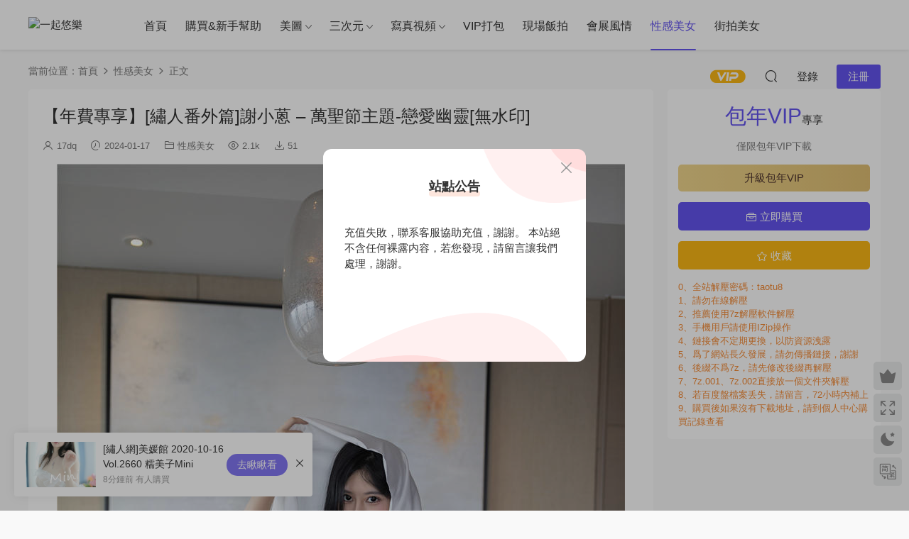

--- FILE ---
content_type: text/html; charset=UTF-8
request_url: https://www.17mm.xyz/102415.html
body_size: 14754
content:
<!DOCTYPE HTML><html dir="ltr" lang="zh-Hans" prefix="og: https://ogp.me/ns#"><head><meta charset="UTF-8"><meta http-equiv="X-UA-Compatible" content="IE=edge,chrome=1"><meta name="viewport" content="width=device-width,minimum-scale=1.0,maximum-scale=1.0,user-scalable=no"/><meta name="apple-mobile-web-app-title" content="一起悠乐"><meta http-equiv="Cache-Control" content="no-siteapp"><meta name="keywords" content="模特,秀人,秀人网,网红,谢小蒽,黑丝,性感美女"><meta name="description" content="[绣人番外篇]谢小蒽 - 万圣节主题-恋爱幽灵 百度盘下载"><link rel="shortcut icon" href=""><style>img:is([sizes="auto" i], [sizes^="auto," i]) { contain-intrinsic-size: 3000px 1500px }</style><title>【年费专享】[绣人番外篇]谢小蒽 – 万圣节主题-恋爱幽灵[无水印] – 性感美女 – 一起悠乐</title><meta name="description" content="[绣人番外篇]谢小蒽 - 万圣节主题-恋爱幽灵 百度盘下载– 资源名称：[绣人番外篇]谢小蒽 万圣节主题-恋爱幽灵 资源大小：101P+3V/1.76 GB 资源密码：ta" /><meta name="robots" content="max-image-preview:large" /><meta name="author" content="17dq"/><meta name="google-site-verification" content="Yzq6oBNUymraTI5bvyShPe2UNl6NhKGNEyK7Wx-d7ho" /><meta name="msvalidate.01" content="81c3103ab2084242aac0127fb2d14f0b" /><meta name="p:domain_verify" content="93a9f13e7c971e426c63bfe3fe1e4703" /><meta name="yandex-verification" content="168c0cc690453ad0" /><link rel="canonical" href="https://www.17mm.xyz/102415.html" /><meta name="generator" content="All in One SEO (AIOSEO) 4.9.3" /><meta property="og:locale" content="zh_CN" /><meta property="og:site_name" content="一起悠乐 – 会展综艺视频的领导者" /><meta property="og:type" content="article" /><meta property="og:title" content="【年费专享】[绣人番外篇]谢小蒽 – 万圣节主题-恋爱幽灵[无水印] – 性感美女 – 一起悠乐" /><meta property="og:description" content="[绣人番外篇]谢小蒽 - 万圣节主题-恋爱幽灵 百度盘下载– 资源名称：[绣人番外篇]谢小蒽 万圣节主题-恋爱幽灵 资源大小：101P+3V/1.76 GB 资源密码：ta" /><meta property="og:url" content="https://www.17mm.xyz/102415.html" /><meta property="article:published_time" content="2024-01-17T08:09:41+00:00" /><meta property="article:modified_time" content="2024-06-08T15:16:30+00:00" /><meta name="twitter:card" content="summary" /><meta name="twitter:title" content="【年费专享】[绣人番外篇]谢小蒽 – 万圣节主题-恋爱幽灵[无水印] – 性感美女 – 一起悠乐" /><meta name="twitter:description" content="[绣人番外篇]谢小蒽 - 万圣节主题-恋爱幽灵 百度盘下载– 资源名称：[绣人番外篇]谢小蒽 万圣节主题-恋爱幽灵 资源大小：101P+3V/1.76 GB 资源密码：ta" /> <script type="application/ld+json" class="aioseo-schema">{"@context":"https:\/\/schema.org","@graph":[{"@type":"BlogPosting","@id":"https:\/\/www.17mm.xyz\/102415.html#blogposting","name":"\u3010\u5e74\u8d39\u4e13\u4eab\u3011[\u7ee3\u4eba\u756a\u5916\u7bc7]\u8c22\u5c0f\u84bd \u2013 \u4e07\u5723\u8282\u4e3b\u9898-\u604b\u7231\u5e7d\u7075[\u65e0\u6c34\u5370] \u2013 \u6027\u611f\u7f8e\u5973 \u2013 \u4e00\u8d77\u60a0\u4e50","headline":"\u3010\u5e74\u8d39\u4e13\u4eab\u3011[\u7ee3\u4eba\u756a\u5916\u7bc7]\u8c22\u5c0f\u84bd &#8211; \u4e07\u5723\u8282\u4e3b\u9898-\u604b\u7231\u5e7d\u7075[\u65e0\u6c34\u5370]","author":{"@id":"https:\/\/www.17mm.xyz\/author\/chuen#author"},"publisher":{"@id":"https:\/\/www.17mm.xyz\/#person"},"image":{"@type":"ImageObject","url":"https:\/\/pp.17dqimg.sbs\/wp-content\/uploads\/2024\/01\/17080245754.jpg","@id":"https:\/\/www.17mm.xyz\/102415.html\/#articleImage"},"datePublished":"2024-01-17T16:09:41+08:00","dateModified":"2024-06-08T23:16:30+08:00","inLanguage":"zh-CN","mainEntityOfPage":{"@id":"https:\/\/www.17mm.xyz\/102415.html#webpage"},"isPartOf":{"@id":"https:\/\/www.17mm.xyz\/102415.html#webpage"},"articleSection":"\u6027\u611f\u7f8e\u5973, \u6a21\u7279, \u79c0\u4eba, \u79c0\u4eba\u7f51, \u7f51\u7ea2, \u8c22\u5c0f\u84bd, \u9ed1\u4e1d"},{"@type":"BreadcrumbList","@id":"https:\/\/www.17mm.xyz\/102415.html#breadcrumblist","itemListElement":[{"@type":"ListItem","@id":"https:\/\/www.17mm.xyz#listItem","position":1,"name":"\u4e3b\u9801","item":"https:\/\/www.17mm.xyz","nextItem":{"@type":"ListItem","@id":"https:\/\/www.17mm.xyz\/sexygirl#listItem","name":"\u6027\u611f\u7f8e\u5973"}},{"@type":"ListItem","@id":"https:\/\/www.17mm.xyz\/sexygirl#listItem","position":2,"name":"\u6027\u611f\u7f8e\u5973","item":"https:\/\/www.17mm.xyz\/sexygirl","nextItem":{"@type":"ListItem","@id":"https:\/\/www.17mm.xyz\/102415.html#listItem","name":"\u3010\u5e74\u8d39\u4e13\u4eab\u3011[\u7ee3\u4eba\u756a\u5916\u7bc7]\u8c22\u5c0f\u84bd &#8211; \u4e07\u5723\u8282\u4e3b\u9898-\u604b\u7231\u5e7d\u7075[\u65e0\u6c34\u5370]"},"previousItem":{"@type":"ListItem","@id":"https:\/\/www.17mm.xyz#listItem","name":"\u4e3b\u9801"}},{"@type":"ListItem","@id":"https:\/\/www.17mm.xyz\/102415.html#listItem","position":3,"name":"\u3010\u5e74\u8d39\u4e13\u4eab\u3011[\u7ee3\u4eba\u756a\u5916\u7bc7]\u8c22\u5c0f\u84bd &#8211; \u4e07\u5723\u8282\u4e3b\u9898-\u604b\u7231\u5e7d\u7075[\u65e0\u6c34\u5370]","previousItem":{"@type":"ListItem","@id":"https:\/\/www.17mm.xyz\/sexygirl#listItem","name":"\u6027\u611f\u7f8e\u5973"}}]},{"@type":"Person","@id":"https:\/\/www.17mm.xyz\/#person","name":"17dq","image":{"@type":"ImageObject","@id":"https:\/\/www.17mm.xyz\/102415.html#personImage","url":"https:\/\/www.17mm.xyz\/wp-content\/litespeed\/avatar\/0b73244f2d9ba9409f8def60f811f77a.jpg?ver=1769326856","width":96,"height":96,"caption":"17dq"}},{"@type":"Person","@id":"https:\/\/www.17mm.xyz\/author\/chuen#author","url":"https:\/\/www.17mm.xyz\/author\/chuen","name":"17dq","image":{"@type":"ImageObject","@id":"https:\/\/www.17mm.xyz\/102415.html#authorImage","url":"https:\/\/www.17mm.xyz\/wp-content\/litespeed\/avatar\/0b73244f2d9ba9409f8def60f811f77a.jpg?ver=1769326856","width":96,"height":96,"caption":"17dq"}},{"@type":"WebPage","@id":"https:\/\/www.17mm.xyz\/102415.html#webpage","url":"https:\/\/www.17mm.xyz\/102415.html","name":"\u3010\u5e74\u8d39\u4e13\u4eab\u3011[\u7ee3\u4eba\u756a\u5916\u7bc7]\u8c22\u5c0f\u84bd \u2013 \u4e07\u5723\u8282\u4e3b\u9898-\u604b\u7231\u5e7d\u7075[\u65e0\u6c34\u5370] \u2013 \u6027\u611f\u7f8e\u5973 \u2013 \u4e00\u8d77\u60a0\u4e50","description":"[\u7ee3\u4eba\u756a\u5916\u7bc7]\u8c22\u5c0f\u84bd - \u4e07\u5723\u8282\u4e3b\u9898-\u604b\u7231\u5e7d\u7075 \u767e\u5ea6\u76d8\u4e0b\u8f7d\u2013 \u8d44\u6e90\u540d\u79f0\uff1a[\u7ee3\u4eba\u756a\u5916\u7bc7]\u8c22\u5c0f\u84bd \u4e07\u5723\u8282\u4e3b\u9898-\u604b\u7231\u5e7d\u7075 \u8d44\u6e90\u5927\u5c0f\uff1a101P+3V\/1.76 GB \u8d44\u6e90\u5bc6\u7801\uff1ata","inLanguage":"zh-CN","isPartOf":{"@id":"https:\/\/www.17mm.xyz\/#website"},"breadcrumb":{"@id":"https:\/\/www.17mm.xyz\/102415.html#breadcrumblist"},"author":{"@id":"https:\/\/www.17mm.xyz\/author\/chuen#author"},"creator":{"@id":"https:\/\/www.17mm.xyz\/author\/chuen#author"},"datePublished":"2024-01-17T16:09:41+08:00","dateModified":"2024-06-08T23:16:30+08:00"},{"@type":"WebSite","@id":"https:\/\/www.17mm.xyz\/#website","url":"https:\/\/www.17mm.xyz\/","name":"\u4e00\u8d77\u60a0\u4e50","description":"\u4f1a\u5c55\u7efc\u827a\u89c6\u9891\u7684\u9886\u5bfc\u8005","inLanguage":"zh-CN","publisher":{"@id":"https:\/\/www.17mm.xyz\/#person"}}]}</script> <link rel='dns-prefetch' href='//www.17mm.xyz' /><link rel='dns-prefetch' href='//cdn.staticfile.net' /><style id='classic-theme-styles-inline-css' type='text/css'>/*! This file is auto-generated */
.wp-block-button__link{color:#fff;background-color:#32373c;border-radius:9999px;box-shadow:none;text-decoration:none;padding:calc(.667em + 2px) calc(1.333em + 2px);font-size:1.125em}.wp-block-file__button{background:#32373c;color:#fff;text-decoration:none}</style><link data-optimized="1" rel='stylesheet' id='aioseo/css/src/vue/standalone/blocks/table-of-contents/global.scss-css' href='https://www.17mm.xyz/wp-content/litespeed/css/4415d09198a47acdc9651a7dc2891146.css?ver=66f2e' type='text/css' media='all' /><style id='search-meter-recent-searches-style-inline-css' type='text/css'>.wp-block-search-meter-recent-searches>h2{margin-block-end:0;margin-block-start:0}.wp-block-search-meter-recent-searches>ul{list-style:none;padding-left:0}</style><style id='search-meter-popular-searches-style-inline-css' type='text/css'>.wp-block-search-meter-popular-searches>h2{margin-block-end:0;margin-block-start:0}.wp-block-search-meter-popular-searches>ul{list-style:none;padding-left:0}</style><link data-optimized="1" rel='stylesheet' id='ez-toc-css' href='https://www.17mm.xyz/wp-content/litespeed/css/2d2a3a87de69562e701b77c32e2ccd52.css?ver=2ed03' type='text/css' media='all' /><style id='ez-toc-inline-css' type='text/css'>div#ez-toc-container .ez-toc-title {font-size: 120%;}div#ez-toc-container .ez-toc-title {font-weight: 600;}div#ez-toc-container ul li , div#ez-toc-container ul li a {font-size: 100%;}div#ez-toc-container ul li , div#ez-toc-container ul li a {font-weight: 500;}div#ez-toc-container nav ul ul li {font-size: 100%;}.ez-toc-box-title {font-weight: bold; margin-bottom: 10px; text-align: center; text-transform: uppercase; letter-spacing: 1px; color: #666; padding-bottom: 5px;position:absolute;top:-4%;left:5%;background-color: inherit;transition: top 0.3s ease;}.ez-toc-box-title.toc-closed {top:-25%;}
.ez-toc-container-direction {direction: ltr;}.ez-toc-counter ul{counter-reset: item ;}.ez-toc-counter nav ul li a::before {content: counters(item, '.', decimal) '. ';display: inline-block;counter-increment: item;flex-grow: 0;flex-shrink: 0;margin-right: .2em; float: left; }.ez-toc-widget-direction {direction: ltr;}.ez-toc-widget-container ul{counter-reset: item ;}.ez-toc-widget-container nav ul li a::before {content: counters(item, '.', decimal) '. ';display: inline-block;counter-increment: item;flex-grow: 0;flex-shrink: 0;margin-right: .2em; float: left; }</style><link rel='stylesheet' id='dripicons-css' href='//cdn.staticfile.net/dripicons/2.0.0/webfont.min.css?ver=2.0.0' type='text/css' media='screen' /><link data-optimized="1" rel='stylesheet' id='modown-font-css' href='https://www.17mm.xyz/wp-content/litespeed/css/d2cfcfab71c5afd949318929353f2cd5.css?ver=c6c46' type='text/css' media='screen' /><link data-optimized="1" rel='stylesheet' id='modown-base-css' href='https://www.17mm.xyz/wp-content/litespeed/css/775dcf9826ab1d50917f46581afbeee5.css?ver=52135' type='text/css' media='screen' /> <script type="text/javascript" src="https://www.17mm.xyz/wp-includes/js/jquery/jquery.min.js?ver=3.7.1" id="jquery-core-js"></script> <script type="text/javascript" src="https://www.17mm.xyz/wp-includes/js/jquery/jquery-migrate.min.js?ver=3.4.1" id="jquery-migrate-js"></script> <link rel="https://api.w.org/" href="https://www.17mm.xyz/wp-json/" /><link rel="alternate" title="JSON" type="application/json" href="https://www.17mm.xyz/wp-json/wp/v2/posts/102415" /><style id="erphpdown-custom">.erphpdown-default, .erphpdown-see{padding: 15px 25px !important;border: none !important;background: #f5f5f5;}.erphpdown-default > legend{display: none !important;}.erphpdown-default .erphpdown-child{border: none !important;background: #e8e8e8;padding: 25px 15px 15px !important;margin: 10px 0 !important;}.erphpdown-default .erphpdown-child > legend{position: absolute;top: 0;background: #d4d4d4;color: #444;padding: 0 8px !important}</style> <script>(function(w,d,s,l,i){w[l]=w[l]||[];w[l].push({'gtm.start':
new Date().getTime(),event:'gtm.js'});var f=d.getElementsByTagName(s)[0],
j=d.createElement(s),dl=l!='dataLayer'?'&l='+l:'';j.async=true;j.src=
'https://www.googletagmanager.com/gtm.js?id='+i+dl;f.parentNode.insertBefore(j,f);
})(window,document,'script','dataLayer','GTM-P7XJMCFM');</script>  <script>var $ = jQuery;</script> <style>:root{--theme-color: #6454ef;--theme-color2: #6454ef;--theme-radius: 5px;}    @media (min-width: 1536px){
      .gd-large .grids:not(.relateds) .grid .img{height: 480px;}
      .widget-postlist .hasimg li{padding-left: calc(42px + 10px);}
      .widget-postlist .hasimg li .img{width:42px;}
    }
    @media (max-width: 1535px){
      .grids .grid .img{height: 427.5px;}
    }
    @media (max-width: 1230px){
      .grids .grid .img{height: 348.75px;}
    }
    @media (max-width: 1024px){
      .grids .grid .img{height: 427.5px;}
    }
    @media (max-width: 925px){
      .grids .grid .img{height: 348.75px;}
    }
    @media (max-width: 768px){
      .grids .grid .img{height: 427.5px;}
    }
    @media (max-width: 620px){
      .grids .grid .img{height: 348.75px;}
    }
    @media (max-width: 480px){
      .grids .grid .img{height: 270px;}
    }
        .banner{margin-top: -70px;}
    .banner-slider{padding-top: 90px;}
        .banner-slider:after{content: none;}
    body.home .header{background: transparent;box-shadow: none;webkit-box-shadow:none;}
    body.home .header.scrolled{background: #fff;webkit-box-shadow: 0px 5px 10px 0px rgba(17, 58, 93, 0.1);-ms-box-shadow: 0px 5px 10px 0px rgba(17, 58, 93, 0.1);box-shadow: 0px 5px 10px 0px rgba(17, 58, 93, 0.1);}

    body.home .header:not(.scrolled) .nav-main > li, body.home .header:not(.scrolled) .nav-main > li > a, body.home .header:not(.scrolled) .nav-right > li > a, body.home .header:not(.scrolled) .nav-left > li > a{color:#ffffff;}
    body.home .header:not(.scrolled) .nav-line{background: #ffffff}
    body.home.night .header:not(.scrolled) .nav-main > li, body.home.night .header:not(.scrolled) .nav-main > li > a, body.home.night .header:not(.scrolled) .nav-right > li > a, body.home.night .header:not(.scrolled) .nav-left > li > a{color:#fff;}
    body.home .nav-main li.menu-item-has-children:after{color:#fff;}
    body.home .header.scrolled .nav-main li.menu-item-has-children:after{color:#333;}
    body.home.night .nav-main li.menu-item-has-children:after{color:#fff;}
    body.home.night .header.scrolled .nav-main li.menu-item-has-children:after{color:#bbb;}

    @media (max-width: 925px){
      .banner-slider{padding-top: 85px;}
          }

    @media (max-width: 768px){
      .banner{margin-top: -60px;}
      .banner-slider{padding-top: 70px;}
          }
        .grids .grid h3 a{height: 40px;-webkit-line-clamp:2;}
    .grids .audio .title{line-height: 25px;}
  .logo a img{width:120px;height:auto;max-height:100%}@media (max-width: 1024px){.logo a img{width:100px;height:auto;max-height:100%}}@media (max-width: 768px){.rollbar{display: block;}}@media (max-width:480px){}</style></head><body class="wp-singular post-template-default single single-post postid-102415 single-format-standard wp-theme-17dq gd-large"><header class="header"><div class="container clearfix"><div class="logo">
<a href="https://www.17mm.xyz" title="一起悠乐"><img src="https://tt.17dqimg.sbs/wp-content/uploads/2022/09/06143039770.png" data-light="https://tt.17dqimg.sbs/wp-content/uploads/2022/09/06143039770.png" data-dark="https://tt.17dqimg.sbs/wp-content/uploads/2022/09/06143039770.png" alt="一起悠乐" /></a></div><ul class="nav-main"><li id="menu-item-13634" class="menu-item menu-item-type-custom menu-item-object-custom menu-item-13634"><a href="http://www.17dq.one">首页</a></li><li id="menu-item-39081" class="menu-item menu-item-type-post_type menu-item-object-page menu-item-39081"><a href="https://www.17mm.xyz/xrfl">购买&#038;新手帮助</a></li><li id="menu-item-14818" class="mega2 menu-item menu-item-type-taxonomy menu-item-object-category menu-item-has-children menu-item-14818"><a href="https://www.17mm.xyz/photo">美图</a><ul class="sub-menu"><li id="menu-item-14867" class="menu-item menu-item-type-taxonomy menu-item-object-category menu-item-14867"><a href="https://www.17mm.xyz/photo/xiuren">绣人网</a></li><li id="menu-item-15045" class="menu-item menu-item-type-taxonomy menu-item-object-category menu-item-15045"><a href="https://www.17mm.xyz/photo/mygirl">美媛馆</a></li><li id="menu-item-15190" class="menu-item menu-item-type-taxonomy menu-item-object-category menu-item-15190"><a href="https://www.17mm.xyz/photo/mslass">梦丝女神</a></li><li id="menu-item-14866" class="menu-item menu-item-type-taxonomy menu-item-object-category menu-item-14866"><a href="https://www.17mm.xyz/photo/imiss">爱蜜社</a></li><li id="menu-item-15503" class="menu-item menu-item-type-taxonomy menu-item-object-category menu-item-15503"><a href="https://www.17mm.xyz/photo/mistar">魅妍社</a></li><li id="menu-item-15152" class="menu-item menu-item-type-taxonomy menu-item-object-category menu-item-15152"><a href="https://www.17mm.xyz/photo/feilin">嗲囡囡</a></li><li id="menu-item-14865" class="menu-item menu-item-type-taxonomy menu-item-object-category menu-item-14865"><a href="https://www.17mm.xyz/photo/mfstar">模范学院</a></li><li id="menu-item-14846" class="menu-item menu-item-type-taxonomy menu-item-object-category menu-item-14846"><a href="https://www.17mm.xyz/photo/huayang">花漾Show</a></li><li id="menu-item-14881" class="menu-item menu-item-type-taxonomy menu-item-object-category menu-item-14881"><a href="https://www.17mm.xyz/photo/youmi">尤蜜荟</a></li><li id="menu-item-50812" class="menu-item menu-item-type-taxonomy menu-item-object-category menu-item-50812"><a href="https://www.17mm.xyz/photo/youwu">尤物馆</a></li><li id="menu-item-14844" class="menu-item menu-item-type-taxonomy menu-item-object-category menu-item-14844"><a href="https://www.17mm.xyz/photo/xiaoyu">语画界</a></li><li id="menu-item-15103" class="menu-item menu-item-type-taxonomy menu-item-object-category menu-item-15103"><a href="https://www.17mm.xyz/photo/candy">网红馆</a></li><li id="menu-item-15653" class="menu-item menu-item-type-taxonomy menu-item-object-category menu-item-15653"><a href="https://www.17mm.xyz/photo/xingyan">星颜社</a></li><li id="menu-item-15850" class="menu-item menu-item-type-taxonomy menu-item-object-category menu-item-15850"><a href="https://www.17mm.xyz/photo/huayan">花の颜</a></li><li id="menu-item-25611" class="menu-item menu-item-type-taxonomy menu-item-object-category menu-item-25611"><a href="https://www.17mm.xyz/photo/miitao">蜜桃社</a></li><li id="menu-item-35056" class="menu-item menu-item-type-taxonomy menu-item-object-category menu-item-35056"><a href="https://www.17mm.xyz/photo/ugirls">尤果网</a></li><li id="menu-item-17924" class="menu-item menu-item-type-taxonomy menu-item-object-category menu-item-17924"><a href="https://www.17mm.xyz/photo/youmei">尤美</a></li><li id="menu-item-17560" class="menu-item menu-item-type-taxonomy menu-item-object-category menu-item-17560"><a href="https://www.17mm.xyz/photo/yjs">妖精社</a></li><li id="menu-item-15937" class="menu-item menu-item-type-taxonomy menu-item-object-category menu-item-15937"><a href="https://www.17mm.xyz/photo/yalayi">雅拉伊</a></li><li id="menu-item-17559" class="menu-item menu-item-type-taxonomy menu-item-object-category menu-item-17559"><a href="https://www.17mm.xyz/photo/ssa">SSA丝社</a></li><li id="menu-item-20904" class="menu-item menu-item-type-taxonomy menu-item-object-category menu-item-20904"><a href="https://www.17mm.xyz/photo/jjch">紧急企划</a></li><li id="menu-item-17561" class="menu-item menu-item-type-taxonomy menu-item-object-category menu-item-17561"><a href="https://www.17mm.xyz/photo/ms">丝慕Girl</a></li><li id="menu-item-19102" class="menu-item menu-item-type-taxonomy menu-item-object-category menu-item-19102"><a href="https://www.17mm.xyz/photo/ligui">LiGui</a></li><li id="menu-item-21370" class="menu-item menu-item-type-taxonomy menu-item-object-category menu-item-21370"><a href="https://www.17mm.xyz/photo/yxm">艺学妹</a></li><li id="menu-item-19111" class="menu-item menu-item-type-taxonomy menu-item-object-category menu-item-19111"><a href="https://www.17mm.xyz/photo/ishow">爱秀</a></li><li id="menu-item-14845" class="menu-item menu-item-type-taxonomy menu-item-object-category menu-item-14845"><a href="https://www.17mm.xyz/photo/wings">影私荟</a></li><li id="menu-item-33019" class="menu-item menu-item-type-taxonomy menu-item-object-category menu-item-33019"><a href="https://www.17mm.xyz/photo/dkgirl">御女郎</a></li><li id="menu-item-58528" class="menu-item menu-item-type-taxonomy menu-item-object-category menu-item-58528"><a href="https://www.17mm.xyz/photo/xmjsp">学妹加速跑</a></li><li id="menu-item-60738" class="menu-item menu-item-type-taxonomy menu-item-object-category menu-item-60738"><a href="https://www.17mm.xyz/photo/ruisgmicat">瑞丝馆</a></li><li id="menu-item-62165" class="menu-item menu-item-type-taxonomy menu-item-object-category menu-item-62165"><a href="https://www.17mm.xyz/photo/leyuan">星乐园</a></li><li id="menu-item-62749" class="menu-item menu-item-type-taxonomy menu-item-object-category menu-item-62749"><a href="https://www.17mm.xyz/photo/uxing">优星馆</a></li><li id="menu-item-64174" class="menu-item menu-item-type-taxonomy menu-item-object-category menu-item-64174"><a href="https://www.17mm.xyz/photo/taste">顽味生活</a></li><li id="menu-item-66278" class="menu-item menu-item-type-taxonomy menu-item-object-category menu-item-66278"><a href="https://www.17mm.xyz/photo/shenshi">绅士</a></li><li id="menu-item-66325" class="menu-item menu-item-type-taxonomy menu-item-object-category menu-item-66325"><a href="https://www.17mm.xyz/photo/galli">舞蹈生日记</a></li></ul></li><li id="menu-item-14885" class="mega2 menu-item menu-item-type-taxonomy menu-item-object-category menu-item-has-children menu-item-14885"><a href="https://www.17mm.xyz/cosplay">三次元</a><ul class="sub-menu"><li id="menu-item-25101" class="menu-item menu-item-type-taxonomy menu-item-object-category menu-item-25101"><a href="https://www.17mm.xyz/cosplay/yjnn">桜井宁宁</a></li><li id="menu-item-24461" class="menu-item menu-item-type-taxonomy menu-item-object-category menu-item-24461"><a href="https://www.17mm.xyz/cosplay/by81">白银81</a></li><li id="menu-item-16413" class="menu-item menu-item-type-taxonomy menu-item-object-category menu-item-16413"><a href="https://www.17mm.xyz/cosplay/mzmq">蜜汁猫裘</a></li><li id="menu-item-23498" class="menu-item menu-item-type-taxonomy menu-item-object-category menu-item-23498"><a href="https://www.17mm.xyz/cosplay/gqmxxm">过期米线线喵</a></li><li id="menu-item-15646" class="menu-item menu-item-type-taxonomy menu-item-object-category menu-item-15646"><a href="https://www.17mm.xyz/cosplay/yjdmw">眼酱大魔王w</a></li><li id="menu-item-52504" class="menu-item menu-item-type-taxonomy menu-item-object-category menu-item-52504"><a href="https://www.17mm.xyz/cosplay/g44bhss">G44不会受伤</a></li><li id="menu-item-20965" class="menu-item menu-item-type-taxonomy menu-item-object-category menu-item-20965"><a href="https://www.17mm.xyz/cosplay/dnls">抖娘-利世</a></li><li id="menu-item-29238" class="menu-item menu-item-type-taxonomy menu-item-object-category menu-item-29238"><a href="https://www.17mm.xyz/cosplay/smaqua">水淼aqua</a></li><li id="menu-item-18180" class="menu-item menu-item-type-taxonomy menu-item-object-category menu-item-18180"><a href="https://www.17mm.xyz/cosplay/yxyz">一小央泽</a></li><li id="menu-item-34238" class="menu-item menu-item-type-taxonomy menu-item-object-category menu-item-34238"><a href="https://www.17mm.xyz/cosplay/xqsama">雪琪SAMA</a></li><li id="menu-item-37881" class="menu-item menu-item-type-taxonomy menu-item-object-category menu-item-37881"><a href="https://www.17mm.xyz/cosplay/zjskatt">周叽是可爱兔兔</a></li><li id="menu-item-33498" class="menu-item menu-item-type-taxonomy menu-item-object-category menu-item-33498"><a href="https://www.17mm.xyz/cosplay/xqastra">雪晴Astra</a></li><li id="menu-item-39288" class="menu-item menu-item-type-taxonomy menu-item-object-category menu-item-39288"><a href="https://www.17mm.xyz/cosplay/riokollz">rioko凉凉子</a></li><li id="menu-item-30523" class="menu-item menu-item-type-taxonomy menu-item-object-category menu-item-30523"><a href="https://www.17mm.xyz/cosplay/ytm">桜桃喵</a></li><li id="menu-item-46843" class="menu-item menu-item-type-taxonomy menu-item-object-category menu-item-46843"><a href="https://www.17mm.xyz/cosplay/bzmzaa">抱走莫子aa</a></li><li id="menu-item-101893" class="menu-item menu-item-type-taxonomy menu-item-object-category menu-item-101893"><a href="https://www.17mm.xyz/cosplay/xzcc">星之迟迟</a></li><li id="menu-item-46955" class="menu-item menu-item-type-taxonomy menu-item-object-category menu-item-46955"><a href="https://www.17mm.xyz/cosplay/sd69">三度69</a></li><li id="menu-item-35111" class="menu-item menu-item-type-taxonomy menu-item-object-category menu-item-35111"><a href="https://www.17mm.xyz/cosplay/heichuan">黑川</a></li><li id="menu-item-32778" class="menu-item menu-item-type-taxonomy menu-item-object-category menu-item-32778"><a href="https://www.17mm.xyz/cosplay/baiye">白烨</a></li><li id="menu-item-61045" class="menu-item menu-item-type-taxonomy menu-item-object-category menu-item-61045"><a href="https://www.17mm.xyz/cosplay/cmm">蠢沫沫</a></li><li id="menu-item-106347" class="menu-item menu-item-type-taxonomy menu-item-object-category menu-item-106347"><a href="https://www.17mm.xyz/cosplay/yxx">云溪溪</a></li><li id="menu-item-68035" class="menu-item menu-item-type-taxonomy menu-item-object-category menu-item-68035"><a href="https://www.17mm.xyz/cosplay/gmjw">果咩酱w</a></li><li id="menu-item-18541" class="menu-item menu-item-type-taxonomy menu-item-object-category menu-item-18541"><a href="https://www.17mm.xyz/cosplay/coshr">Cos红人</a></li><li id="menu-item-14886" class="menu-item menu-item-type-taxonomy menu-item-object-category menu-item-14886"><a href="https://www.17mm.xyz/cosplay/mtyh">喵糖映画</a></li><li id="menu-item-15511" class="menu-item menu-item-type-taxonomy menu-item-object-category menu-item-15511"><a href="https://www.17mm.xyz/cosplay/senluo">森萝财团</a></li><li id="menu-item-64640" class="menu-item menu-item-type-taxonomy menu-item-object-category menu-item-64640"><a href="https://www.17mm.xyz/cosplay/zhiguai">稚乖画册</a></li><li id="menu-item-85890" class="menu-item menu-item-type-taxonomy menu-item-object-category menu-item-85890"><a href="https://www.17mm.xyz/cosplay/usejanlanlan">usejan蓝蓝</a></li><li id="menu-item-91627" class="menu-item menu-item-type-taxonomy menu-item-object-category menu-item-91627"><a href="https://www.17mm.xyz/cosplay/wzz">汪知子</a></li></ul></li><li id="menu-item-21651" class="menu-item menu-item-type-taxonomy menu-item-object-category menu-item-has-children menu-item-21651"><a href="https://www.17mm.xyz/xzsp">写真视频</a><ul class="sub-menu"><li id="menu-item-62004" class="menu-item menu-item-type-taxonomy menu-item-object-category menu-item-62004"><a href="https://www.17mm.xyz/xzsp/xrmtxl">绣人系列</a></li><li id="menu-item-21652" class="menu-item menu-item-type-taxonomy menu-item-object-category menu-item-21652"><a href="https://www.17mm.xyz/xzsp/lgsp">LiGui视频</a></li></ul></li><li id="menu-item-14817" class="menu-item menu-item-type-taxonomy menu-item-object-category menu-item-14817"><a href="https://www.17mm.xyz/dabao">VIP打包</a></li><li id="menu-item-13629" class="menu-item menu-item-type-taxonomy menu-item-object-category menu-item-13629"><a href="https://www.17mm.xyz/fanpai">现场饭拍</a></li><li id="menu-item-13630" class="menu-item menu-item-type-taxonomy menu-item-object-category menu-item-13630"><a href="https://www.17mm.xyz/huizhan">会展风情</a></li><li id="menu-item-50813" class="menu-item menu-item-type-taxonomy menu-item-object-category current-post-ancestor current-menu-parent current-post-parent menu-item-50813"><a href="https://www.17mm.xyz/sexygirl">性感美女</a></li><li id="menu-item-15329" class="menu-item menu-item-type-taxonomy menu-item-object-category menu-item-15329"><a href="https://www.17mm.xyz/jiepai">街拍美女</a></li></ul><ul class="nav-right"><li class="nav-vip">
<a href="https://www.17mm.xyz/vip"><i class="icon icon-vip-s"></i></a></li><li class="nav-search">
<a href="javascript:;" class="search-loader" title="搜索"><i class="icon icon-search"></i></a></li><li class="nav-login no"><a href="https://www.17mm.xyz/login?redirect_to=https://www.17mm.xyz/102415.html" class="signin-loader" rel="nofollow"><i class="icon icon-user"></i><span>登录</span></a><b class="nav-line"></b><a href="https://www.17mm.xyz/login?action=register&redirect_to=https://www.17mm.xyz/102415.html" class="reg signup-loader" rel="nofollow"><span>注册</span></a></li><li class="nav-button"><a href="javascript:;" class="nav-loader"><i class="icon icon-menu"></i></a></li></ul></div></header><div class="search-wrap"><div class="container search-wrap-container"><form action="https://www.17mm.xyz/" class="search-form" method="get"><div class="search-cat">所有分类</div>      <input autocomplete="off" class="search-input" name="s" placeholder="输入关键字回车" type="text">
<button class="search-btn" type="submit"><i class="icon icon-search"></i>搜索</button>
<i class="icon icon-close"></i>
<input type="hidden" name="cat" class="search-cat-val"><div class="search-cats"><ul><li data-id="">所有分类</li><li data-id="610">三次元</li><li data-id="574">VIP打包</li><li data-id="491">美图</li><li data-id="3">会展风情</li><li data-id="4">街拍美女</li><li data-id="1036">写真视频</li><li data-id="203">性感美女</li></ul></div></form></div></div><div class="main"><div class="container clearfix"><div class="breadcrumbs">当前位置：<span><a href="https://www.17mm.xyz/" itemprop="url"><span itemprop="title">首页</span></a></span> <span class="sep"><i class="dripicons dripicons-chevron-right"></i></span> <span><a href="https://www.17mm.xyz/sexygirl" itemprop="url"><span itemprop="title">性感美女</span></a></span> <span class="sep"><i class="dripicons dripicons-chevron-right"></i></span> <span class="current">正文</span></div><div class="content-wrap"><div class="content"><article id="single-content" class="single-content"><div class="article-header"><h1 class="article-title">【年费专享】[绣人番外篇]谢小蒽 &#8211; 万圣节主题-恋爱幽灵[无水印]</h1><div class="article-meta">
<span class="item"><i class="icon icon-user"></i> <a target="_blank" href="https://www.17mm.xyz/author/chuen" class="avatar-link">17dq</a></span>		<span class="item"><i class="icon icon-time"></i> 2024-01-17</span>		<span class="item item-cats"><i class="icon icon-cat"></i> <a href="https://www.17mm.xyz/sexygirl">性感美女</a></span>		<span class="item"><i class="icon icon-eye"></i> 2.1k</span>		<span class="item"><i class="icon icon-download"></i> 51</span></div></div><div class="article-content clearfix"><p><img decoding="async" class="aligncenter size-full wp-image-102416" src="https://pp.17dqimg.sbs/wp-content/uploads/2024/01/17080245754.jpg" alt="[绣人番外篇]谢小蒽 万圣节主题-恋爱幽灵" /></p><p>资源名称：[<a href="/sexygirl" target="_blank" rel="noopener">绣人番外篇</a>]谢小蒽 万圣节主题-恋爱幽灵<br />
资源大小：101P+3V/1.76 GB<br />
资源密码：taotu8<br />
下载方式：百度盘<br />
资源编号：[XRMTXL]xxe042<br />
下载地址：<br />
<a href="https://rapidgator.net/file/8982e4c111de6162d3a06b982d425522/[XRFWP]xxe042.7z.html" target="_blank" rel="noopener">Rapidgator</a><br />
<a href="https://k2s.cc/file/488342dbae637/%5BXRFWP%5Dxxe042.7z" target="_blank" rel="noopener">K2S</a></p><style>.erphpdown-box, .erphpdown-box + .article-custom-metas{display:block;}</style><div class="erphpdown-box"><span class="erphpdown-title">资源下载</span><div class="erphpdown-con clearfix"><div class="erphpdown-price">下载价格<span>包年VIP</span>专享</div><div class="erphpdown-cart"><div class="vip vip-only">仅限包年VIP下载<a href="https://www.17dq.com/user?action=vip" target="_blank" class="erphpdown-vip-loader">升级包年VIP</a></div><a href="javascript:;" class="down signin-loader">立即购买</a></div></div><div class="tips2"><div align="left">
0、全站解压密码：taotu8<br>
1、请勿在线解压<br>
2、推荐使用7z解压软件解压<br>
3、手机用户请使用IZip操作<br>
4、链接会不定期更换，以防资源泄露<br>
5、为了网站长久发展，请勿传播链接，谢谢<br>
6、后缀不为7z，请先修改后缀再解压<br>
7、7z.001、7z.002直接放一个文件夹解压<br>
8、若百度盘档案丢失，请留言，72小时内补上<br>
9、购买后如果没有下载地址，请到个人中心购买记录查看</div></div></div><div class="article-custom-metas clearfix"></div></div><div class="article-act">
<a href="javascript:;" class="article-collect signin-loader" title="收藏"><i class="icon icon-star"></i> <span>0</span></a>
<a href="javascript:;" class="article-zan" data-id="102415"><i class="icon icon-zan"></i> <span>0</span></a></div><div class="article-tags"><a href="https://www.17mm.xyz/tag/%e6%a8%a1%e7%89%b9" rel="tag">模特</a><a href="https://www.17mm.xyz/tag/%e7%a7%80%e4%ba%ba" rel="tag">秀人</a><a href="https://www.17mm.xyz/tag/%e7%a7%80%e4%ba%ba%e7%bd%91" rel="tag">秀人网</a><a href="https://www.17mm.xyz/tag/%e7%bd%91%e7%ba%a2" rel="tag">网红</a><a href="https://www.17mm.xyz/tag/%e8%b0%a2%e5%b0%8f%e8%92%bd" rel="tag">谢小蒽</a><a href="https://www.17mm.xyz/tag/%e9%bb%91%e4%b8%9d" rel="tag">黑丝</a></div><div class="article-shares"><a href="javascript:;" data-url="https://www.17mm.xyz/102415.html" class="share-weixin"><i class="icon icon-weixin"></i></a><a data-share="qzone" class="share-qzone" data-url="https://www.17mm.xyz/102415.html"><i class="icon icon-qzone"></i></a><a data-share="weibo" class="share-tsina" data-url="https://www.17mm.xyz/102415.html"><i class="icon icon-weibo"></i></a><a data-share="qq" class="share-sqq" data-url="https://www.17mm.xyz/102415.html"><i class="icon icon-qq"></i></a><a data-share="douban" class="share-douban" data-url="https://www.17mm.xyz/102415.html"><i class="icon icon-douban"></i></a></div></article><nav class="article-nav">
<span class="article-nav-prev">上一篇<br><a href="https://www.17mm.xyz/102412.html" rel="prev">[绣人番外篇]果儿Victoria &#8211; 花格短裙黑丝</a></span>
<span class="article-nav-next">下一篇<br><a href="https://www.17mm.xyz/102418.html" rel="next">【年费专享】[绣人番外篇]鱼子酱fish &#8211; 早秋</a></span></nav><div class="single-related"><h3 class="related-title"><i class="icon icon-related"></i> 猜你喜欢</h3><div class="grids relateds clearfix"><div class="post grid grid-zz"  data-id="132091"><div class="img">
<a href="https://www.17mm.xyz/132091.html" title="【年费专享】[绣人番外篇]梨霜儿&#038;金允希 &#8211; 监狱风云[无水印]" target="_blank" rel="bookmark">
<img src="https://www.17mm.xyz/wp-content/themes/17dq/static/img/thumbnail.png" data-src="https://www.17mm.xyz/wp-content/themes/17dq/timthumb.php?src=https://pp.17dqimg.sbs/wp-content/uploads/2026/01/22113540713.jpg&w=320&h=480&zc=1&q=95&a=c" class="thumb" alt="【年费专享】[绣人番外篇]梨霜儿&#038;金允希 &#8211; 监狱风云[无水印]">
</a></div><div class="con"><div class="cat"><a href="https://www.17mm.xyz/sexygirl">性感美女</a></div><h3 itemprop="name headline"><a itemprop="url" rel="bookmark" href="https://www.17mm.xyz/132091.html" title="【年费专享】[绣人番外篇]梨霜儿&#038;金允希 &#8211; 监狱风云[无水印]" target="_blank">【年费专享】[绣人番外篇]梨霜儿&#038;金允希 &#8211; 监狱风云[无水印]</a></h3><div class="excerpt">[绣人番外篇]梨霜儿&金允希 - 监狱风云 百度盘下载</div><div class="grid-meta">
<span class="time"><i class="icon icon-time"></i> 6天前</span><span class="views"><i class="icon icon-eye"></i> 265</span><span class="comments"><i class="icon icon-comment"></i> 0</span><span class="downs"><i class="icon icon-download"></i> 20</span><span class="price"><span class="fee vip-tag">VIP</span></span></div><div class="grid-author">
<a target="_blank" href="https://www.17mm.xyz/author/chuen"  class="avatar-link"><img src="https://www.17mm.xyz/wp-content/themes/17dq/static/img/avatar.png" class="avatar avatar-96 photo" width="96" height="96" /><span class="author-name">17dq</span></a>
<span class="time">6天前</span></div></div><span class="vip-tag"><i>VIP</i></span></div><div class="post grid grid-zz"  data-id="132083"><div class="img">
<a href="https://www.17mm.xyz/132083.html" title="【年费专享】[绣人番外篇]梨霜儿&#038;金允希 &#8211; 蜘蛛侠[无水印]" target="_blank" rel="bookmark">
<img src="https://www.17mm.xyz/wp-content/themes/17dq/static/img/thumbnail.png" data-src="https://www.17mm.xyz/wp-content/themes/17dq/timthumb.php?src=https://pp.17dqimg.sbs/wp-content/uploads/2026/01/22095551237.jpg&w=320&h=480&zc=1&q=95&a=c" class="thumb" alt="【年费专享】[绣人番外篇]梨霜儿&#038;金允希 &#8211; 蜘蛛侠[无水印]">
</a></div><div class="con"><div class="cat"><a href="https://www.17mm.xyz/sexygirl">性感美女</a></div><h3 itemprop="name headline"><a itemprop="url" rel="bookmark" href="https://www.17mm.xyz/132083.html" title="【年费专享】[绣人番外篇]梨霜儿&#038;金允希 &#8211; 蜘蛛侠[无水印]" target="_blank">【年费专享】[绣人番外篇]梨霜儿&#038;金允希 &#8211; 蜘蛛侠[无水印]</a></h3><div class="excerpt">[绣人番外篇]梨霜儿&金允希 - 蜘蛛侠 百度盘下载</div><div class="grid-meta">
<span class="time"><i class="icon icon-time"></i> 6天前</span><span class="views"><i class="icon icon-eye"></i> 303</span><span class="comments"><i class="icon icon-comment"></i> 0</span><span class="downs"><i class="icon icon-download"></i> 17</span><span class="price"><span class="fee vip-tag">VIP</span></span></div><div class="grid-author">
<a target="_blank" href="https://www.17mm.xyz/author/chuen"  class="avatar-link"><img src="https://www.17mm.xyz/wp-content/themes/17dq/static/img/avatar.png" class="avatar avatar-96 photo" width="96" height="96" /><span class="author-name">17dq</span></a>
<span class="time">6天前</span></div></div><span class="vip-tag"><i>VIP</i></span></div><div class="post grid grid-zz"  data-id="132068"><div class="img">
<a href="https://www.17mm.xyz/132068.html" title="【年费专享】[绣人番外篇]梨霜儿 &#8211; 电竞少女[无水印]" target="_blank" rel="bookmark">
<img src="https://www.17mm.xyz/wp-content/themes/17dq/static/img/thumbnail.png" data-src="https://www.17mm.xyz/wp-content/themes/17dq/timthumb.php?src=https://pp.17dqimg.sbs/wp-content/uploads/2026/01/20164438347.jpg&w=320&h=480&zc=1&q=95&a=c" class="thumb" alt="【年费专享】[绣人番外篇]梨霜儿 &#8211; 电竞少女[无水印]">
</a></div><div class="con"><div class="cat"><a href="https://www.17mm.xyz/sexygirl">性感美女</a></div><h3 itemprop="name headline"><a itemprop="url" rel="bookmark" href="https://www.17mm.xyz/132068.html" title="【年费专享】[绣人番外篇]梨霜儿 &#8211; 电竞少女[无水印]" target="_blank">【年费专享】[绣人番外篇]梨霜儿 &#8211; 电竞少女[无水印]</a></h3><div class="excerpt">[绣人番外篇]梨霜儿 - 电竞少女 百度盘下载</div><div class="grid-meta">
<span class="time"><i class="icon icon-time"></i> 1周前</span><span class="views"><i class="icon icon-eye"></i> 379</span><span class="comments"><i class="icon icon-comment"></i> 0</span><span class="downs"><i class="icon icon-download"></i> 21</span><span class="price"><span class="fee vip-tag">VIP</span></span></div><div class="grid-author">
<a target="_blank" href="https://www.17mm.xyz/author/chuen"  class="avatar-link"><img src="https://www.17mm.xyz/wp-content/themes/17dq/static/img/avatar.png" class="avatar avatar-96 photo" width="96" height="96" /><span class="author-name">17dq</span></a>
<span class="time">1周前</span></div></div><span class="vip-tag"><i>VIP</i></span></div><div class="post grid grid-zz"  data-id="131818"><div class="img">
<a href="https://www.17mm.xyz/131818.html" title="【年费专享】[绣人番外篇]lingyu69 &#8211; 田野仙踪" target="_blank" rel="bookmark">
<img src="https://www.17mm.xyz/wp-content/themes/17dq/static/img/thumbnail.png" data-src="https://www.17mm.xyz/wp-content/themes/17dq/timthumb.php?src=https://pp.17dqimg.sbs/wp-content/uploads/2025/12/28021712177.jpg&w=320&h=480&zc=1&q=95&a=c" class="thumb" alt="【年费专享】[绣人番外篇]lingyu69 &#8211; 田野仙踪">
</a></div><div class="con"><div class="cat"><a href="https://www.17mm.xyz/sexygirl">性感美女</a></div><h3 itemprop="name headline"><a itemprop="url" rel="bookmark" href="https://www.17mm.xyz/131818.html" title="【年费专享】[绣人番外篇]lingyu69 &#8211; 田野仙踪" target="_blank">【年费专享】[绣人番外篇]lingyu69 &#8211; 田野仙踪</a></h3><div class="excerpt">[绣人番外篇]lingyu69 - 田野仙踪 百度盘下载</div><div class="grid-meta">
<span class="time"><i class="icon icon-time"></i> 2025-12-28</span><span class="views"><i class="icon icon-eye"></i> 589</span><span class="comments"><i class="icon icon-comment"></i> 0</span><span class="downs"><i class="icon icon-download"></i> 18</span><span class="price"><span class="fee vip-tag">VIP</span></span></div><div class="grid-author">
<a target="_blank" href="https://www.17mm.xyz/author/chuen"  class="avatar-link"><img src="https://www.17mm.xyz/wp-content/themes/17dq/static/img/avatar.png" class="avatar avatar-96 photo" width="96" height="96" /><span class="author-name">17dq</span></a>
<span class="time">2025-12-28</span></div></div><span class="vip-tag"><i>VIP</i></span></div><div class="post grid grid-zz"  data-id="131807"><div class="img">
<a href="https://www.17mm.xyz/131807.html" title="【年费专享】[绣人番外篇]李丽莎 &#8211; 极品女医生" target="_blank" rel="bookmark">
<img src="https://www.17mm.xyz/wp-content/themes/17dq/static/img/thumbnail.png" data-src="https://www.17mm.xyz/wp-content/themes/17dq/timthumb.php?src=https://pp.17dqimg.sbs/wp-content/uploads/2025/12/27114226530.jpg&w=320&h=480&zc=1&q=95&a=c" class="thumb" alt="【年费专享】[绣人番外篇]李丽莎 &#8211; 极品女医生">
</a></div><div class="con"><div class="cat"><a href="https://www.17mm.xyz/sexygirl">性感美女</a></div><h3 itemprop="name headline"><a itemprop="url" rel="bookmark" href="https://www.17mm.xyz/131807.html" title="【年费专享】[绣人番外篇]李丽莎 &#8211; 极品女医生" target="_blank">【年费专享】[绣人番外篇]李丽莎 &#8211; 极品女医生</a></h3><div class="excerpt">[绣人番外篇]李丽莎 - 极品女医生 百度盘下载</div><div class="grid-meta">
<span class="time"><i class="icon icon-time"></i> 2025-12-27</span><span class="views"><i class="icon icon-eye"></i> 770</span><span class="comments"><i class="icon icon-comment"></i> 0</span><span class="downs"><i class="icon icon-download"></i> 14</span><span class="price"><span class="fee vip-tag">VIP</span></span></div><div class="grid-author">
<a target="_blank" href="https://www.17mm.xyz/author/chuen"  class="avatar-link"><img src="https://www.17mm.xyz/wp-content/themes/17dq/static/img/avatar.png" class="avatar avatar-96 photo" width="96" height="96" /><span class="author-name">17dq</span></a>
<span class="time">2025-12-27</span></div></div><span class="vip-tag"><i>VIP</i></span></div><div class="post grid grid-zz"  data-id="131800"><div class="img">
<a href="https://www.17mm.xyz/131800.html" title="【年费专享】[绣人番外篇]李丽莎 &#8211; 灰色连衣裙[无水印]" target="_blank" rel="bookmark">
<img src="https://www.17mm.xyz/wp-content/themes/17dq/static/img/thumbnail.png" data-src="https://www.17mm.xyz/wp-content/themes/17dq/timthumb.php?src=https://pp.17dqimg.sbs/wp-content/uploads/2025/12/27111543613.jpg&w=320&h=480&zc=1&q=95&a=c" class="thumb" alt="【年费专享】[绣人番外篇]李丽莎 &#8211; 灰色连衣裙[无水印]">
</a></div><div class="con"><div class="cat"><a href="https://www.17mm.xyz/sexygirl">性感美女</a></div><h3 itemprop="name headline"><a itemprop="url" rel="bookmark" href="https://www.17mm.xyz/131800.html" title="【年费专享】[绣人番外篇]李丽莎 &#8211; 灰色连衣裙[无水印]" target="_blank">【年费专享】[绣人番外篇]李丽莎 &#8211; 灰色连衣裙[无水印]</a></h3><div class="excerpt">[绣人番外篇]李丽莎 - 灰色连衣裙 百度盘下载</div><div class="grid-meta">
<span class="time"><i class="icon icon-time"></i> 2025-12-27</span><span class="views"><i class="icon icon-eye"></i> 561</span><span class="comments"><i class="icon icon-comment"></i> 0</span><span class="downs"><i class="icon icon-download"></i> 15</span><span class="price"><span class="fee vip-tag">VIP</span></span></div><div class="grid-author">
<a target="_blank" href="https://www.17mm.xyz/author/chuen"  class="avatar-link"><img src="https://www.17mm.xyz/wp-content/themes/17dq/static/img/avatar.png" class="avatar avatar-96 photo" width="96" height="96" /><span class="author-name">17dq</span></a>
<span class="time">2025-12-27</span></div></div><span class="vip-tag"><i>VIP</i></span></div></div><script>var relateImgWidth = jQuery(".single-related .grids .grid .img").width();jQuery(".single-related .grids .grid .img").height(relateImgWidth*1.5);</script></div><div class="single-comment"><h3 class="comments-title" id="comments">
<i class="icon icon-comments"></i> 评论<small>0</small></h3><div id="respond" class="comments-respond no_webshot"><form action="https://www.17mm.xyz/wp-comments-post.php" method="post" id="commentform"><div class="comt"><div class="comt-title">
<img src="https://www.17mm.xyz/wp-content/themes/17dq/static/img/avatar.png" class="avatar avatar-50 photo" width="50" height="50" /><p><a id="cancel-comment-reply-link" href="javascript:;">取消</a></p></div><div class="comt-comterinfo" id="comment-author-info" ><ul><li><input class="ipt" type="text" name="author" id="author" value="" tabindex="2" placeholder="昵称"></li><li><input class="ipt" type="text" name="email" id="email" value="" tabindex="3" placeholder="邮箱"></li><li style="display: none"><input class="ipt" type="text" name="url" id="url" value="" tabindex="4" placeholder="网址"></li></ul></div><div class="comt-box"><textarea placeholder="写点什么..." class="comt-area" name="comment" id="comment" cols="100%" rows="3" tabindex="1" onkeydown="if(event.ctrlKey&amp;&amp;event.keyCode==13){document.getElementById('submit').click();return false};"></textarea></div><div class="comt-ctrl">
<a class="comt-add-btn" href="javascript:;" id="addsmile"><i class="icon icon-smile"></i></a><div class="smile"><div class="clearfix"> <a href="javascript:grin(':razz:')"><img src="https://www.17mm.xyz/wp-content/themes/17dq/static/img/smilies/razz.png" class="d-block"></a><a href="javascript:grin(':evil:')"><img src="https://www.17mm.xyz/wp-content/themes/17dq/static/img/smilies/evil.png" class="d-block"></a><a href="javascript:grin(':exclaim:')"><img src="https://www.17mm.xyz/wp-content/themes/17dq/static/img/smilies/exclaim.png" class="d-block"></a><a href="javascript:grin(':smile:')"><img src="https://www.17mm.xyz/wp-content/themes/17dq/static/img/smilies/smile.png" class="d-block"></a><a href="javascript:grin(':redface:')"><img src="https://www.17mm.xyz/wp-content/themes/17dq/static/img/smilies/redface.png" class="d-block"></a><a href="javascript:grin(':biggrin:')"><img src="https://www.17mm.xyz/wp-content/themes/17dq/static/img/smilies/biggrin.png" class="d-block"></a><a href="javascript:grin(':eek:')"><img src="https://www.17mm.xyz/wp-content/themes/17dq/static/img/smilies/eek.png" class="d-block"></a><a href="javascript:grin(':confused:')"><img src="https://www.17mm.xyz/wp-content/themes/17dq/static/img/smilies/confused.png" class="d-block"></a><a href="javascript:grin(':idea:')"><img src="https://www.17mm.xyz/wp-content/themes/17dq/static/img/smilies/idea.png" class="d-block"></a><a href="javascript:grin(':lol:')"><img src="https://www.17mm.xyz/wp-content/themes/17dq/static/img/smilies/lol.png" class="d-block"></a><a href="javascript:grin(':mad:')"><img src="https://www.17mm.xyz/wp-content/themes/17dq/static/img/smilies/mad.png" class="d-block"></a><a href="javascript:grin(':twisted:')"><img src="https://www.17mm.xyz/wp-content/themes/17dq/static/img/smilies/twisted.png" class="d-block"></a><a href="javascript:grin(':rolleyes:')"><img src="https://www.17mm.xyz/wp-content/themes/17dq/static/img/smilies/rolleyes.png" class="d-block"></a><a href="javascript:grin(':wink:')"><img src="https://www.17mm.xyz/wp-content/themes/17dq/static/img/smilies/wink.png" class="d-block"></a><a href="javascript:grin(':cool:')"><img src="https://www.17mm.xyz/wp-content/themes/17dq/static/img/smilies/cool.png" class="d-block"></a><a href="javascript:grin(':arrow:')"><img src="https://www.17mm.xyz/wp-content/themes/17dq/static/img/smilies/arrow.png" class="d-block"></a><a href="javascript:grin(':neutral:')"><img src="https://www.17mm.xyz/wp-content/themes/17dq/static/img/smilies/neutral.png" class="d-block"></a><a href="javascript:grin(':cry:')"><img src="https://www.17mm.xyz/wp-content/themes/17dq/static/img/smilies/cry.png" class="d-block"></a><a href="javascript:grin(':mrgreen:')"><img src="https://www.17mm.xyz/wp-content/themes/17dq/static/img/smilies/mrgreen.png" class="d-block"></a><a href="javascript:grin(':drooling:')"><img src="https://www.17mm.xyz/wp-content/themes/17dq/static/img/smilies/drooling.png" class="d-block"></a><a href="javascript:grin(':persevering:')"><img src="https://www.17mm.xyz/wp-content/themes/17dq/static/img/smilies/persevering.png" class="d-block"></a></div></div><div class="comt-tips"></div>
<input type='hidden' name='comment_post_ID' value='102415' id='comment_post_ID' />
<input type='hidden' name='comment_parent' id='comment_parent' value='0' />
<button class="comt-submit" type="submit" name="submit" id="submit" tabindex="5">提交</button></div></div></form></div></div></div></div><aside class="sidebar"><div class="theiaStickySidebar"><div class="widget widget-erphpdown"><div class="item price"><span>包年VIP</span>专享</div><div class="item vip vip-only">仅限包年VIP下载<a href="https://www.17dq.com/user?action=vip" target="_blank" class="erphpdown-vip-btn erphpdown-vip-loader">升级包年VIP</a></div><a href="javascript:;" class="down signin-loader"><i class="icon icon-work"></i> 立即购买</a><div class="demos"><a href="javascript:;" class="demo-item signin-loader"><i class="icon icon-star"></i> 收藏</a></div><div class="custom-metas"></div><div class="tips"><div align="left">
0、全站解压密码：taotu8<br>
1、请勿在线解压<br>
2、推荐使用7z解压软件解压<br>
3、手机用户请使用IZip操作<br>
4、链接会不定期更换，以防资源泄露<br>
5、为了网站长久发展，请勿传播链接，谢谢<br>
6、后缀不为7z，请先修改后缀再解压<br>
7、7z.001、7z.002直接放一个文件夹解压<br>
8、若百度盘档案丢失，请留言，72小时内补上<br>
9、购买后如果没有下载地址，请到个人中心购买记录查看</div></div></div></div></aside></div></div><footer class="footer"><div class="container"><div class="footer-widgets"></div><div class="copyright"><div style="text-align: center;"><p>本站资源收集于网络，若侵犯了您的合法权益，请联系我们删除！邮箱：taotubar@gmail.com</p><p>Copyright©2012-2025 <a href="https://www.17dq.com/"><span style="color: #666e8e;">一起悠乐</span></a> 版权所有 <a href="https://www.17dq.com/"><span style="color: #666e8e;">www.17dq.com</span></a></p></div></div></div></footer><div class="bought-barrage bought-barrage-fixed"><div class="items"><div class="pro-item">
<a href="https://www.17mm.xyz/25684.html" target="_blank" rel="nofollow"><img src="https://www.17mm.xyz/wp-content/themes/17dq/timthumb.php?src=https://pp.17dqimg.sbs/wp-content/uploads/2020/12/2660_039_nzs_3600_5400.jpg&w=285&h=180&zc=1&q=95&a=c" alt="[绣人网]美媛馆 2020-10-16 Vol.2660 糯美子Mini"></a><div class="tit">[绣人网]美媛馆 2020-10-16 Vol.2660 糯美子Mini</div>
<span>8分钟前 有人购买</span>
<a href="https://www.17mm.xyz/25684.html" target="_blank" class="btt">去瞅瞅看</a></div></div>
<a href="javascript:;" class="close"><i class="icon icon-close"></i></a></div> <script>jQuery(function($){
	    setTimeout(function(){
	    	$(".bought-barrage-fixed").css("left","20px")
	    },"5000");
	    setTimeout(function(){
	    	$(".bought-barrage-fixed").css("left","-800px")
	    },"30000");
	    $(".bought-barrage-fixed .close").click(function(){
	        $(".bought-barrage-fixed").css("left","-800px");
	    });
	});</script> <div class="rollbar"><ul><li class="vip-li"><a href="https://www.17mm.xyz/vip"><i class="icon icon-crown-s"></i></a><h6>升级VIP<i></i></h6></li><li><a href="javascript:;" class="fullscreen"><i class="icon icon-fullscreen"></i></a><h6>全屏浏览<i></i></h6></li><li><a href="javascript:;" class="theme_night"><i class="icon icon-moon" style="top:0"></i></a><h6>夜间模式<i></i></h6></li><li><a href="javascript:zh_tran2();" class="zh_click"><i class="icon icon-fan" style="top:0"></i></a><h6>繁简切换<i></i></h6></li><li class="totop-li"><a href="javascript:;" class="totop"><i class="icon icon-arrow-up"></i></a><h6>返回顶部<i></i></h6></li></ul></div><div class="sitetips sitetips-pop"><div class="sitetips-header"><h3>站点公告</h3></div><div class="sitetips-main">充值失败，联系客服协助充值，谢谢。
本站绝不含任何裸露内容，若您发现，请留言让我们处理，谢谢。</div>
<a href="javascript:;" class="close"><i class="icon icon-close"></i></a></div><div class="sitetips-pop-shadow"></div><div class="sign"><div class="sign-mask"></div><div class="sign-box"><div class="sign-tips"></div><form id="sign-in"><div class="form-item" style="text-align:center"><a href="https://www.17mm.xyz"><img class="logo-login" src="https://tt.17dqimg.sbs/wp-content/uploads/2022/09/06143039770.png" alt="一起悠乐"></a></div><div class="form-item"><input type="text" name="user_login" class="form-control" id="user_login" placeholder="用户名/邮箱"><i class="icon icon-user"></i></div><div class="form-item"><input type="password" name="password" class="form-control" id="user_pass" placeholder="密码"><i class="icon icon-lock"></i></div><div class="sign-submit">
<input type="button" class="btn signinsubmit-loader" name="submit" value="登录">
<input type="hidden" name="action" value="signin"></div><div class="sign-trans">没有账号？<a href="javascript:;" class="erphp-reg-must">注册</a>&nbsp;&nbsp;<a href="https://www.17mm.xyz/login?action=password&redirect_to=https://www.17mm.xyz/102415.html" rel="nofollow" target="_blank">忘记密码？</a></div></form><form id="sign-up" style="display: none;"><div class="form-item" style="text-align:center"><a href="https://www.17mm.xyz"><img class="logo-login" src="https://tt.17dqimg.sbs/wp-content/uploads/2022/09/06143039770.png" alt="一起悠乐"></a></div><div class="form-item"><input type="text" name="name" class="form-control" id="user_register" placeholder="用户名"><i class="icon icon-user"></i></div><div class="form-item"><input type="email" name="email" class="form-control" id="user_email" placeholder="邮箱"><i class="icon icon-mail"></i></div><div class="form-item"><input type="password" name="password2" class="form-control" id="user_pass2" placeholder="密码"><i class="icon icon-lock"></i></div><div class="form-item">
<input type="text" class="form-control" id="captcha" name="captcha" placeholder="验证码"><span class="captcha-clk">获取验证码</span>
<i class="icon icon-safe"></i></div><div class="sign-submit">
<input type="button" class="btn signupsubmit-loader" name="submit" value="注册">
<input type="hidden" name="action" value="signup"><div class="form-policy"><input type="checkbox" id="policy_reg" name="policy_reg" value="1" checked> <label for="policy_reg">我已阅读并同意《<a href="/xrfl" target="_blank">用户注册协议</a>》</label></div></div><div class="sign-trans">已有账号？ <a href="javascript:;" class="modown-login-must">登录</a></div></form></div></div> <script>var zh_autoLang_t=false;var zh_autoLang_s=true;</script><script src="https://www.17mm.xyz/wp-content/themes/17dq/static/js/chinese.js"></script><script>window._MBT = {uri: 'https://www.17mm.xyz/wp-content/themes/17dq', child: 'https://www.17mm.xyz/wp-content/themes/17dq', urc: '1', uru: '1', url:'https://www.17mm.xyz', urg: '1', usr: 'https://www.17mm.xyz/user', roll: [], admin_ajax: 'https://www.17mm.xyz/wp-admin/admin-ajax.php', erphpdown: 'https://www.17mm.xyz/wp-content/plugins/erphpdown/', image: '1.5', hanimated: '0', fancybox: '1', anchor: '0', loading: '', nav: '0', iframe: '0', video_full: '0',tuan: '1',down_fixed: '0', post_h3_nav: '0'};</script> <script type="speculationrules">{"prefetch":[{"source":"document","where":{"and":[{"href_matches":"\/*"},{"not":{"href_matches":["\/wp-*.php","\/wp-admin\/*","\/wp-content\/uploads\/*","\/wp-content\/*","\/wp-content\/plugins\/*","\/wp-content\/themes\/17dq\/*","\/*\\?(.+)"]}},{"not":{"selector_matches":"a[rel~=\"nofollow\"]"}},{"not":{"selector_matches":".no-prefetch, .no-prefetch a"}}]},"eagerness":"conservative"}]}</script> <script>window._ERPHPDOWN = {"uri":"https://www.17mm.xyz/wp-content/plugins/erphpdown", "payment": "6", "wppay": "scan", "tuan":"", "danmu": "0", "author": "mobantu"}</script> <script type="text/javascript" id="wp-postviews-cache-js-extra">/*  */
var viewsCacheL10n = {"admin_ajax_url":"https:\/\/www.17mm.xyz\/wp-admin\/admin-ajax.php","nonce":"9f82fb9b29","post_id":"102415"};
/*  */</script> <script type="text/javascript" src="https://www.17mm.xyz/wp-content/plugins/wp-postviews/postviews-cache.js?ver=1.78" id="wp-postviews-cache-js"></script> <script type="text/javascript" id="ez-toc-scroll-scriptjs-js-extra">/*  */
var eztoc_smooth_local = {"scroll_offset":"30","add_request_uri":"","add_self_reference_link":""};
/*  */</script> <script type="text/javascript" src="https://www.17mm.xyz/wp-content/plugins/easy-table-of-contents/assets/js/smooth_scroll.min.js?ver=2.0.80" id="ez-toc-scroll-scriptjs-js"></script> <script type="text/javascript" src="https://www.17mm.xyz/wp-content/plugins/easy-table-of-contents/vendor/js-cookie/js.cookie.min.js?ver=2.2.1" id="ez-toc-js-cookie-js"></script> <script type="text/javascript" src="https://www.17mm.xyz/wp-content/plugins/easy-table-of-contents/vendor/sticky-kit/jquery.sticky-kit.min.js?ver=1.9.2" id="ez-toc-jquery-sticky-kit-js"></script> <script type="text/javascript" id="ez-toc-js-js-extra">/*  */
var ezTOC = {"smooth_scroll":"1","scroll_offset":"30","fallbackIcon":"<span class=\"\"><span class=\"eztoc-hide\" style=\"display:none;\">Toggle<\/span><span class=\"ez-toc-icon-toggle-span\"><svg style=\"fill: #999;color:#999\" xmlns=\"http:\/\/www.w3.org\/2000\/svg\" class=\"list-377408\" width=\"20px\" height=\"20px\" viewBox=\"0 0 24 24\" fill=\"none\"><path d=\"M6 6H4v2h2V6zm14 0H8v2h12V6zM4 11h2v2H4v-2zm16 0H8v2h12v-2zM4 16h2v2H4v-2zm16 0H8v2h12v-2z\" fill=\"currentColor\"><\/path><\/svg><svg style=\"fill: #999;color:#999\" class=\"arrow-unsorted-368013\" xmlns=\"http:\/\/www.w3.org\/2000\/svg\" width=\"10px\" height=\"10px\" viewBox=\"0 0 24 24\" version=\"1.2\" baseProfile=\"tiny\"><path d=\"M18.2 9.3l-6.2-6.3-6.2 6.3c-.2.2-.3.4-.3.7s.1.5.3.7c.2.2.4.3.7.3h11c.3 0 .5-.1.7-.3.2-.2.3-.5.3-.7s-.1-.5-.3-.7zM5.8 14.7l6.2 6.3 6.2-6.3c.2-.2.3-.5.3-.7s-.1-.5-.3-.7c-.2-.2-.4-.3-.7-.3h-11c-.3 0-.5.1-.7.3-.2.2-.3.5-.3.7s.1.5.3.7z\"\/><\/svg><\/span><\/span>","chamomile_theme_is_on":""};
/*  */</script> <script type="text/javascript" src="https://www.17mm.xyz/wp-content/plugins/easy-table-of-contents/assets/js/front.min.js?ver=2.0.80-1767182020" id="ez-toc-js-js"></script> <script type="text/javascript" src="https://www.17mm.xyz/wp-content/plugins/litespeed-cache/assets/js/instant_click.min.js?ver=7.7" id="litespeed-cache-js" defer="defer" data-wp-strategy="defer"></script> <script type="text/javascript" id="erphpdown-js-extra">/*  */
var _ERPHP = {"ajaxurl":"https:\/\/www.17mm.xyz\/wp-admin\/admin-ajax.php"};
/*  */</script> <script type="text/javascript" src="https://www.17mm.xyz/wp-content/plugins/erphpdown/static/erphpdown.js?ver=17.5" id="erphpdown-js"></script> <script type="text/javascript" src="https://www.17mm.xyz/wp-content/themes/17dq/static/js/lib.js?ver=9.4202" id="modown-lib-js"></script> <script type="text/javascript" src="https://www.17mm.xyz/wp-content/themes/17dq/static/js/fancybox.min.js?ver=3.3.5" id="modown-fancybox-js"></script> <script type="text/javascript" src="https://www.17mm.xyz/wp-content/themes/17dq/static/js/base.js?ver=9.4202" id="modown-base-js"></script> <script>MOBANTU.init({ias: 0, lazy: 1, plazy: 1, water: 0, mbf: 0, mpf: 0, mpfp: 0});</script> <div class="analysis"><script>var _hmt = _hmt || [];
(function() {
  var hm = document.createElement("script");
  hm.src = "https://hm.baidu.com/hm.js?5988eb7ab1d4bfe54851556cb70535ae";
  var s = document.getElementsByTagName("script")[0]; 
  s.parentNode.insertBefore(hm, s);
})();</script> 
<noscript><iframe src="https://www.googletagmanager.com/ns.html?id=GTM-P7XJMCFM"
height="0" width="0" style="display:none;visibility:hidden"></iframe></noscript> <script async src="https://www.googletagmanager.com/gtag/js?id=G-B2LFGBWE49"></script> <script>window.dataLayer = window.dataLayer || [];
  function gtag(){dataLayer.push(arguments);}
  gtag('js', new Date());

  gtag('config', 'G-B2LFGBWE49');</script></div></body></html>
<!-- Page optimized by LiteSpeed Cache @2026-01-29 11:50:43 -->

<!-- Page supported by LiteSpeed Cache 7.7 on 2026-01-29 03:50:43 -->

--- FILE ---
content_type: application/javascript
request_url: https://www.17mm.xyz/wp-content/plugins/erphpdown/static/erphpdown.js?ver=17.5
body_size: 20417
content:
/*! Layer v3.1.1 */
;!function(e,t){"use strict";var i,n,a=e.layui&&layui.define,o={getPath:function(){var e=document.currentScript?document.currentScript.src:function(){for(var e,t=document.scripts,i=t.length-1,n=i;n>0;n--)if("interactive"===t[n].readyState){e=t[n].src;break}return e||t[i].src}();return e.substring(0,e.lastIndexOf("/")+1)}(),config:{},end:{},minIndex:0,minLeft:[],btn:["&#x786E;&#x5B9A;","&#x53D6;&#x6D88;"],type:["dialog","page","iframe","loading","tips"],getStyle:function(t,i){var n=t.currentStyle?t.currentStyle:e.getComputedStyle(t,null);return n[n.getPropertyValue?"getPropertyValue":"getAttribute"](i)},link:function(t,i,n){}},r={v:"3.1.1",ie:function(){var t=navigator.userAgent.toLowerCase();return!!(e.ActiveXObject||"ActiveXObject"in e)&&((t.match(/msie\s(\d+)/)||[])[1]||"11")}(),index:e.layer&&e.layer.v?1e5:0,path:o.getPath,config:function(e,t){return e=e||{},r.cache=o.config=i.extend({},o.config,e),r.path=o.config.path||r.path,"string"==typeof e.extend&&(e.extend=[e.extend]),o.config.path&&r.ready(),e.extend?(a?layui.addcss("modules/layer/"+e.extend):o.link("theme/"+e.extend),this):this},ready:function(e){},alert:function(e,t,n){var a="function"==typeof t;return a&&(n=t),r.open(i.extend({content:e,yes:n},a?{}:t))},confirm:function(e,t,n,a){var s="function"==typeof t;return s&&(a=n,n=t),r.open(i.extend({content:e,btn:o.btn,yes:n,btn2:a},s?{}:t))},msg:function(e,n,a){var s="function"==typeof n,f=o.config.skin,c=(f?f+" "+f+"-msg":"")||"layui-layer-msg",u=l.anim.length-1;return s&&(a=n),r.open(i.extend({content:e,time:3e3,shade:!1,skin:c,title:!1,closeBtn:!1,btn:!1,resize:!1,end:a},s&&!o.config.skin?{skin:c+" layui-layer-hui",anim:u}:function(){return n=n||{},(n.icon===-1||n.icon===t&&!o.config.skin)&&(n.skin=c+" "+(n.skin||"layui-layer-hui")),n}()))},load:function(e,t){return r.open(i.extend({type:3,icon:e||0,resize:!1,shade:.01},t))},tips:function(e,t,n){return r.open(i.extend({type:4,content:[e,t],closeBtn:!1,time:3e3,shade:!1,resize:!1,fixed:!1,maxWidth:210},n))}},s=function(e){var t=this;t.index=++r.index,t.config=i.extend({},t.config,o.config,e),document.body?t.creat():setTimeout(function(){t.creat()},30)};s.pt=s.prototype;var l=["layui-layer",".layui-layer-title",".layui-layer-main",".layui-layer-dialog","layui-layer-iframe","layui-layer-content","layui-layer-btn","layui-layer-close"];l.anim=["layer-anim-00","layer-anim-01","layer-anim-02","layer-anim-03","layer-anim-04","layer-anim-05","layer-anim-06"],s.pt.config={type:0,shade:.3,fixed:!0,move:l[1],title:"&#x4FE1;&#x606F;",offset:"auto",area:"auto",closeBtn:1,time:0,zIndex:19891014,maxWidth:360,anim:0,isOutAnim:!0,icon:-1,moveType:1,resize:!0,scrollbar:!0,tips:2},s.pt.vessel=function(e,t){var n=this,a=n.index,r=n.config,s=r.zIndex+a,f="object"==typeof r.title,c=r.maxmin&&(1===r.type||2===r.type),u=r.title?'<div class="layui-layer-title" style="'+(f?r.title[1]:"")+'">'+(f?r.title[0]:r.title)+"</div>":"";return r.zIndex=s,t([r.shade?'<div class="layui-layer-shade" id="layui-layer-shade'+a+'" times="'+a+'" style="'+("z-index:"+(s-1)+"; ")+'"></div>':"",'<div class="'+l[0]+(" layui-layer-"+o.type[r.type])+(0!=r.type&&2!=r.type||r.shade?"":" layui-layer-border")+" "+(r.skin||"")+'" id="'+l[0]+a+'" type="'+o.type[r.type]+'" times="'+a+'" showtime="'+r.time+'" conType="'+(e?"object":"string")+'" style="z-index: '+s+"; width:"+r.area[0]+";height:"+r.area[1]+(r.fixed?"":";position:absolute;")+'">'+(e&&2!=r.type?"":u)+'<div id="'+(r.id||"")+'" class="layui-layer-content'+(0==r.type&&r.icon!==-1?" layui-layer-padding":"")+(3==r.type?" layui-layer-loading"+r.icon:"")+'">'+(0==r.type&&r.icon!==-1?'<i class="layui-layer-ico layui-layer-ico'+r.icon+'"></i>':"")+(1==r.type&&e?"":r.content||"")+'</div><span class="layui-layer-setwin">'+function(){var e=c?'<a class="layui-layer-min" href="javascript:;"><cite></cite></a><a class="layui-layer-ico layui-layer-max" href="javascript:;"></a>':"";return r.closeBtn&&(e+='<a class="layui-layer-ico '+l[7]+" "+l[7]+(r.title?r.closeBtn:4==r.type?"1":"2")+'" href="javascript:;"></a>'),e}()+"</span>"+(r.btn?function(){var e="";"string"==typeof r.btn&&(r.btn=[r.btn]);for(var t=0,i=r.btn.length;t<i;t++)e+='<a class="'+l[6]+t+'">'+r.btn[t]+"</a>";return'<div class="'+l[6]+" layui-layer-btn-"+(r.btnAlign||"")+'">'+e+"</div>"}():"")+(r.resize?'<span class="layui-layer-resize"></span>':"")+"</div>"],u,i('<div class="layui-layer-move"></div>')),n},s.pt.creat=function(){var e=this,t=e.config,a=e.index,s=t.content,f="object"==typeof s,c=i("body");if(!t.id||!i("#"+t.id)[0]){switch("string"==typeof t.area&&(t.area="auto"===t.area?["",""]:[t.area,""]),t.shift&&(t.anim=t.shift),6==r.ie&&(t.fixed=!1),t.type){case 0:t.btn="btn"in t?t.btn:o.btn[0],r.closeAll("dialog");break;case 2:var s=t.content=f?t.content:[t.content||"http://layer.layui.com","auto"];t.content='<iframe scrolling="'+(t.content[1]||"auto")+'" allowtransparency="true" id="'+l[4]+a+'" name="'+l[4]+a+'" onload="this.className=\'\';" class="layui-layer-load" frameborder="0" src="'+t.content[0]+'"></iframe>';break;case 3:delete t.title,delete t.closeBtn,t.icon===-1&&0===t.icon,r.closeAll("loading");break;case 4:f||(t.content=[t.content,"body"]),t.follow=t.content[1],t.content=t.content[0]+'<i class="layui-layer-TipsG"></i>',delete t.title,t.tips="object"==typeof t.tips?t.tips:[t.tips,!0],t.tipsMore||r.closeAll("tips")}if(e.vessel(f,function(n,r,u){c.append(n[0]),f?function(){2==t.type||4==t.type?function(){i("body").append(n[1])}():function(){s.parents("."+l[0])[0]||(s.data("display",s.css("display")).show().addClass("layui-layer-wrap").wrap(n[1]),i("#"+l[0]+a).find("."+l[5]).before(r))}()}():c.append(n[1]),i(".layui-layer-move")[0]||c.append(o.moveElem=u),e.layero=i("#"+l[0]+a),t.scrollbar||l.html.css("overflow","hidden").attr("layer-full",a)}).auto(a),i("#layui-layer-shade"+e.index).css({"background-color":t.shade[1]||"#000",opacity:t.shade[0]||t.shade}),2==t.type&&6==r.ie&&e.layero.find("iframe").attr("src",s[0]),4==t.type?e.tips():e.offset(),t.fixed&&n.on("resize",function(){e.offset(),(/^\d+%$/.test(t.area[0])||/^\d+%$/.test(t.area[1]))&&e.auto(a),4==t.type&&e.tips()}),t.time<=0||setTimeout(function(){r.close(e.index)},t.time),e.move().callback(),l.anim[t.anim]){var u="layer-anim "+l.anim[t.anim];e.layero.addClass(u).one("webkitAnimationEnd mozAnimationEnd MSAnimationEnd oanimationend animationend",function(){i(this).removeClass(u)})}t.isOutAnim&&e.layero.data("isOutAnim",!0)}},s.pt.auto=function(e){var t=this,a=t.config,o=i("#"+l[0]+e);""===a.area[0]&&a.maxWidth>0&&(r.ie&&r.ie<8&&a.btn&&o.width(o.innerWidth()),o.outerWidth()>a.maxWidth&&o.width(a.maxWidth));var s=[o.innerWidth(),o.innerHeight()],f=o.find(l[1]).outerHeight()||0,c=o.find("."+l[6]).outerHeight()||0,u=function(e){e=o.find(e),e.height(s[1]-f-c-2*(0|parseFloat(e.css("padding-top"))))};switch(a.type){case 2:u("iframe");break;default:""===a.area[1]?a.maxHeight>0&&o.outerHeight()>a.maxHeight?(s[1]=a.maxHeight,u("."+l[5])):a.fixed&&s[1]>=n.height()&&(s[1]=n.height(),u("."+l[5])):u("."+l[5])}return t},s.pt.offset=function(){var e=this,t=e.config,i=e.layero,a=[i.outerWidth(),i.outerHeight()],o="object"==typeof t.offset;e.offsetTop=(n.height()-a[1])/2,e.offsetLeft=(n.width()-a[0])/2,o?(e.offsetTop=t.offset[0],e.offsetLeft=t.offset[1]||e.offsetLeft):"auto"!==t.offset&&("t"===t.offset?e.offsetTop=0:"r"===t.offset?e.offsetLeft=n.width()-a[0]:"b"===t.offset?e.offsetTop=n.height()-a[1]:"l"===t.offset?e.offsetLeft=0:"lt"===t.offset?(e.offsetTop=0,e.offsetLeft=0):"lb"===t.offset?(e.offsetTop=n.height()-a[1],e.offsetLeft=0):"rt"===t.offset?(e.offsetTop=0,e.offsetLeft=n.width()-a[0]):"rb"===t.offset?(e.offsetTop=n.height()-a[1],e.offsetLeft=n.width()-a[0]):e.offsetTop=t.offset),t.fixed||(e.offsetTop=/%$/.test(e.offsetTop)?n.height()*parseFloat(e.offsetTop)/100:parseFloat(e.offsetTop),e.offsetLeft=/%$/.test(e.offsetLeft)?n.width()*parseFloat(e.offsetLeft)/100:parseFloat(e.offsetLeft),e.offsetTop+=n.scrollTop(),e.offsetLeft+=n.scrollLeft()),i.attr("minLeft")&&(e.offsetTop=n.height()-(i.find(l[1]).outerHeight()||0),e.offsetLeft=i.css("left")),i.css({top:e.offsetTop,left:e.offsetLeft})},s.pt.tips=function(){var e=this,t=e.config,a=e.layero,o=[a.outerWidth(),a.outerHeight()],r=i(t.follow);r[0]||(r=i("body"));var s={width:r.outerWidth(),height:r.outerHeight(),top:r.offset().top,left:r.offset().left},f=a.find(".layui-layer-TipsG"),c=t.tips[0];t.tips[1]||f.remove(),s.autoLeft=function(){s.left+o[0]-n.width()>0?(s.tipLeft=s.left+s.width-o[0],f.css({right:12,left:"auto"})):s.tipLeft=s.left},s.where=[function(){s.autoLeft(),s.tipTop=s.top-o[1]-10,f.removeClass("layui-layer-TipsB").addClass("layui-layer-TipsT").css("border-right-color",t.tips[1])},function(){s.tipLeft=s.left+s.width+10,s.tipTop=s.top,f.removeClass("layui-layer-TipsL").addClass("layui-layer-TipsR").css("border-bottom-color",t.tips[1])},function(){s.autoLeft(),s.tipTop=s.top+s.height+10,f.removeClass("layui-layer-TipsT").addClass("layui-layer-TipsB").css("border-right-color",t.tips[1])},function(){s.tipLeft=s.left-o[0]-10,s.tipTop=s.top,f.removeClass("layui-layer-TipsR").addClass("layui-layer-TipsL").css("border-bottom-color",t.tips[1])}],s.where[c-1](),1===c?s.top-(n.scrollTop()+o[1]+16)<0&&s.where[2]():2===c?n.width()-(s.left+s.width+o[0]+16)>0||s.where[3]():3===c?s.top-n.scrollTop()+s.height+o[1]+16-n.height()>0&&s.where[0]():4===c&&o[0]+16-s.left>0&&s.where[1](),a.find("."+l[5]).css({"background-color":t.tips[1],"padding-right":t.closeBtn?"30px":""}),a.css({left:s.tipLeft-(t.fixed?n.scrollLeft():0),top:s.tipTop-(t.fixed?n.scrollTop():0)})},s.pt.move=function(){var e=this,t=e.config,a=i(document),s=e.layero,l=s.find(t.move),f=s.find(".layui-layer-resize"),c={};return t.move&&l.css("cursor","move"),l.on("mousedown",function(e){e.preventDefault(),t.move&&(c.moveStart=!0,c.offset=[e.clientX-parseFloat(s.css("left")),e.clientY-parseFloat(s.css("top"))],o.moveElem.css("cursor","move").show())}),f.on("mousedown",function(e){e.preventDefault(),c.resizeStart=!0,c.offset=[e.clientX,e.clientY],c.area=[s.outerWidth(),s.outerHeight()],o.moveElem.css("cursor","se-resize").show()}),a.on("mousemove",function(i){if(c.moveStart){var a=i.clientX-c.offset[0],o=i.clientY-c.offset[1],l="fixed"===s.css("position");if(i.preventDefault(),c.stX=l?0:n.scrollLeft(),c.stY=l?0:n.scrollTop(),!t.moveOut){var f=n.width()-s.outerWidth()+c.stX,u=n.height()-s.outerHeight()+c.stY;a<c.stX&&(a=c.stX),a>f&&(a=f),o<c.stY&&(o=c.stY),o>u&&(o=u)}s.css({left:a,top:o})}if(t.resize&&c.resizeStart){var a=i.clientX-c.offset[0],o=i.clientY-c.offset[1];i.preventDefault(),r.style(e.index,{width:c.area[0]+a,height:c.area[1]+o}),c.isResize=!0,t.resizing&&t.resizing(s)}}).on("mouseup",function(e){c.moveStart&&(delete c.moveStart,o.moveElem.hide(),t.moveEnd&&t.moveEnd(s)),c.resizeStart&&(delete c.resizeStart,o.moveElem.hide())}),e},s.pt.callback=function(){function e(){var e=a.cancel&&a.cancel(t.index,n);e===!1||r.close(t.index)}var t=this,n=t.layero,a=t.config;t.openLayer(),a.success&&(2==a.type?n.find("iframe").on("load",function(){a.success(n,t.index)}):a.success(n,t.index)),6==r.ie&&t.IE6(n),n.find("."+l[6]).children("a").on("click",function(){var e=i(this).index();if(0===e)a.yes?a.yes(t.index,n):a.btn1?a.btn1(t.index,n):r.close(t.index);else{var o=a["btn"+(e+1)]&&a["btn"+(e+1)](t.index,n);o===!1||r.close(t.index)}}),n.find("."+l[7]).on("click",e),a.shadeClose&&i("#layui-layer-shade"+t.index).on("click",function(){r.close(t.index)}),n.find(".layui-layer-min").on("click",function(){var e=a.min&&a.min(n);e===!1||r.min(t.index,a)}),n.find(".layui-layer-max").on("click",function(){i(this).hasClass("layui-layer-maxmin")?(r.restore(t.index),a.restore&&a.restore(n)):(r.full(t.index,a),setTimeout(function(){a.full&&a.full(n)},100))}),a.end&&(o.end[t.index]=a.end)},o.reselect=function(){i.each(i("select"),function(e,t){var n=i(this);n.parents("."+l[0])[0]||1==n.attr("layer")&&i("."+l[0]).length<1&&n.removeAttr("layer").show(),n=null})},s.pt.IE6=function(e){i("select").each(function(e,t){var n=i(this);n.parents("."+l[0])[0]||"none"===n.css("display")||n.attr({layer:"1"}).hide(),n=null})},s.pt.openLayer=function(){var e=this;r.zIndex=e.config.zIndex,r.setTop=function(e){var t=function(){r.zIndex++,e.css("z-index",r.zIndex+1)};return r.zIndex=parseInt(e[0].style.zIndex),e.on("mousedown",t),r.zIndex}},o.record=function(e){var t=[e.width(),e.height(),e.position().top,e.position().left+parseFloat(e.css("margin-left"))];e.find(".layui-layer-max").addClass("layui-layer-maxmin"),e.attr({area:t})},o.rescollbar=function(e){l.html.attr("layer-full")==e&&(l.html[0].style.removeProperty?l.html[0].style.removeProperty("overflow"):l.html[0].style.removeAttribute("overflow"),l.html.removeAttr("layer-full"))},e.layer=r,r.getChildFrame=function(e,t){return t=t||i("."+l[4]).attr("times"),i("#"+l[0]+t).find("iframe").contents().find(e)},r.getFrameIndex=function(e){return i("#"+e).parents("."+l[4]).attr("times")},r.iframeAuto=function(e){if(e){var t=r.getChildFrame("html",e).outerHeight(),n=i("#"+l[0]+e),a=n.find(l[1]).outerHeight()||0,o=n.find("."+l[6]).outerHeight()||0;n.css({height:t+a+o}),n.find("iframe").css({height:t})}},r.iframeSrc=function(e,t){i("#"+l[0]+e).find("iframe").attr("src",t)},r.style=function(e,t,n){var a=i("#"+l[0]+e),r=a.find(".layui-layer-content"),s=a.attr("type"),f=a.find(l[1]).outerHeight()||0,c=a.find("."+l[6]).outerHeight()||0;a.attr("minLeft");s!==o.type[3]&&s!==o.type[4]&&(n||(parseFloat(t.width)<=260&&(t.width=260),parseFloat(t.height)-f-c<=64&&(t.height=64+f+c)),a.css(t),c=a.find("."+l[6]).outerHeight(),s===o.type[2]?a.find("iframe").css({height:parseFloat(t.height)-f-c}):r.css({height:parseFloat(t.height)-f-c-parseFloat(r.css("padding-top"))-parseFloat(r.css("padding-bottom"))}))},r.min=function(e,t){var a=i("#"+l[0]+e),s=a.find(l[1]).outerHeight()||0,f=a.attr("minLeft")||181*o.minIndex+"px",c=a.css("position");o.record(a),o.minLeft[0]&&(f=o.minLeft[0],o.minLeft.shift()),a.attr("position",c),r.style(e,{width:180,height:s,left:f,top:n.height()-s,position:"fixed",overflow:"hidden"},!0),a.find(".layui-layer-min").hide(),"page"===a.attr("type")&&a.find(l[4]).hide(),o.rescollbar(e),a.attr("minLeft")||o.minIndex++,a.attr("minLeft",f)},r.restore=function(e){var t=i("#"+l[0]+e),n=t.attr("area").split(",");t.attr("type");r.style(e,{width:parseFloat(n[0]),height:parseFloat(n[1]),top:parseFloat(n[2]),left:parseFloat(n[3]),position:t.attr("position"),overflow:"visible"},!0),t.find(".layui-layer-max").removeClass("layui-layer-maxmin"),t.find(".layui-layer-min").show(),"page"===t.attr("type")&&t.find(l[4]).show(),o.rescollbar(e)},r.full=function(e){var t,a=i("#"+l[0]+e);o.record(a),l.html.attr("layer-full")||l.html.css("overflow","hidden").attr("layer-full",e),clearTimeout(t),t=setTimeout(function(){var t="fixed"===a.css("position");r.style(e,{top:t?0:n.scrollTop(),left:t?0:n.scrollLeft(),width:n.width(),height:n.height()},!0),a.find(".layui-layer-min").hide()},100)},r.title=function(e,t){var n=i("#"+l[0]+(t||r.index)).find(l[1]);n.html(e)},r.close=function(e){var t=i("#"+l[0]+e),n=t.attr("type"),a="layer-anim-close";if(t[0]){var s="layui-layer-wrap",f=function(){if(n===o.type[1]&&"object"===t.attr("conType")){t.children(":not(."+l[5]+")").remove();for(var a=t.find("."+s),r=0;r<2;r++)a.unwrap();a.css("display",a.data("display")).removeClass(s)}else{if(n===o.type[2])try{var f=i("#"+l[4]+e)[0];f.contentWindow.document.write(""),f.contentWindow.close(),t.find("."+l[5])[0].removeChild(f)}catch(c){}t[0].innerHTML="",t.remove()}"function"==typeof o.end[e]&&o.end[e](),delete o.end[e]};t.data("isOutAnim")&&t.addClass("layer-anim "+a),i("#layui-layer-moves, #layui-layer-shade"+e).remove(),6==r.ie&&o.reselect(),o.rescollbar(e),t.attr("minLeft")&&(o.minIndex--,o.minLeft.push(t.attr("minLeft"))),r.ie&&r.ie<10||!t.data("isOutAnim")?f():setTimeout(function(){f()},200)}},r.closeAll=function(e){i.each(i("."+l[0]),function(){var t=i(this),n=e?t.attr("type")===e:1;n&&r.close(t.attr("times")),n=null})};var f=r.cache||{},c=function(e){return f.skin?" "+f.skin+" "+f.skin+"-"+e:""};r.prompt=function(e,t){var a="";if(e=e||{},"function"==typeof e&&(t=e),e.area){var o=e.area;a='style="width: '+o[0]+"; height: "+o[1]+';"',delete e.area}var s,l=2==e.formType?'<textarea class="layui-layer-input"'+a+">"+(e.value||"")+"</textarea>":function(){return'<input type="'+(1==e.formType?"password":"text")+'" class="layui-layer-input" value="'+(e.value||"")+'">'}(),f=e.success;return delete e.success,r.open(i.extend({type:1,btn:["&#x786E;&#x5B9A;","&#x53D6;&#x6D88;"],content:l,skin:"layui-layer-prompt"+c("prompt"),maxWidth:n.width(),success:function(e){s=e.find(".layui-layer-input"),s.focus(),"function"==typeof f&&f(e)},resize:!1,yes:function(i){var n=s.val();""===n?s.focus():n.length>(e.maxlength||500)?r.tips("&#x6700;&#x591A;&#x8F93;&#x5165;"+(e.maxlength||500)+"&#x4E2A;&#x5B57;&#x6570;",s,{tips:1}):t&&t(n,i,s)}},e))},r.tab=function(e){e=e||{};var t=e.tab||{},n="layui-this",a=e.success;return delete e.success,r.open(i.extend({type:1,skin:"layui-layer-tab"+c("tab"),resize:!1,title:function(){var e=t.length,i=1,a="";if(e>0)for(a='<span class="'+n+'">'+t[0].title+"</span>";i<e;i++)a+="<span>"+t[i].title+"</span>";return a}(),content:'<ul class="layui-layer-tabmain">'+function(){var e=t.length,i=1,a="";if(e>0)for(a='<li class="layui-layer-tabli '+n+'">'+(t[0].content||"no content")+"</li>";i<e;i++)a+='<li class="layui-layer-tabli">'+(t[i].content||"no  content")+"</li>";return a}()+"</ul>",success:function(t){var o=t.find(".layui-layer-title").children(),r=t.find(".layui-layer-tabmain").children();o.on("mousedown",function(t){t.stopPropagation?t.stopPropagation():t.cancelBubble=!0;var a=i(this),o=a.index();a.addClass(n).siblings().removeClass(n),r.eq(o).show().siblings().hide(),"function"==typeof e.change&&e.change(o)}),"function"==typeof a&&a(t)}},e))},r.photos=function(t,n,a){function o(e,t,i){var n=new Image;return n.src=e,n.complete?t(n):(n.onload=function(){n.onload=null,t(n)},void(n.onerror=function(e){n.onerror=null,i(e)}))}var s={};if(t=t||{},t.photos){var l=t.photos.constructor===Object,f=l?t.photos:{},u=f.data||[],d=f.start||0;s.imgIndex=(0|d)+1,t.img=t.img||"img";var y=t.success;if(delete t.success,l){if(0===u.length)return r.msg("&#x6CA1;&#x6709;&#x56FE;&#x7247;")}else{var p=i(t.photos),h=function(){u=[],p.find(t.img).each(function(e){var t=i(this);t.attr("layer-index",e),u.push({alt:t.attr("alt"),pid:t.attr("layer-pid"),src:t.attr("layer-src")||t.attr("src"),thumb:t.attr("src")})})};if(h(),0===u.length)return;if(n||p.on("click",t.img,function(){var e=i(this),n=e.attr("layer-index");r.photos(i.extend(t,{photos:{start:n,data:u,tab:t.tab},full:t.full}),!0),h()}),!n)return}s.imgprev=function(e){s.imgIndex--,s.imgIndex<1&&(s.imgIndex=u.length),s.tabimg(e)},s.imgnext=function(e,t){s.imgIndex++,s.imgIndex>u.length&&(s.imgIndex=1,t)||s.tabimg(e)},s.keyup=function(e){if(!s.end){var t=e.keyCode;e.preventDefault(),37===t?s.imgprev(!0):39===t?s.imgnext(!0):27===t&&r.close(s.index)}},s.tabimg=function(e){if(!(u.length<=1))return f.start=s.imgIndex-1,r.close(s.index),r.photos(t,!0,e)},s.event=function(){s.bigimg.hover(function(){s.imgsee.show()},function(){s.imgsee.hide()}),s.bigimg.find(".layui-layer-imgprev").on("click",function(e){e.preventDefault(),s.imgprev()}),s.bigimg.find(".layui-layer-imgnext").on("click",function(e){e.preventDefault(),s.imgnext()}),i(document).on("keyup",s.keyup)},s.loadi=r.load(1,{shade:!("shade"in t)&&.9,scrollbar:!1}),o(u[d].src,function(n){r.close(s.loadi),s.index=r.open(i.extend({type:1,id:"layui-layer-photos",area:function(){var a=[n.width,n.height],o=[i(e).width()-100,i(e).height()-100];if(!t.full&&(a[0]>o[0]||a[1]>o[1])){var r=[a[0]/o[0],a[1]/o[1]];r[0]>r[1]?(a[0]=a[0]/r[0],a[1]=a[1]/r[0]):r[0]<r[1]&&(a[0]=a[0]/r[1],a[1]=a[1]/r[1])}return[a[0]+"px",a[1]+"px"]}(),title:!1,shade:.9,shadeClose:!0,closeBtn:!1,move:".layui-layer-phimg img",moveType:1,scrollbar:!1,moveOut:!0,isOutAnim:!1,skin:"layui-layer-photos"+c("photos"),content:'<div class="layui-layer-phimg"><img src="'+u[d].src+'" alt="'+(u[d].alt||"")+'" layer-pid="'+u[d].pid+'"><div class="layui-layer-imgsee">'+(u.length>1?'<span class="layui-layer-imguide"><a href="javascript:;" class="layui-layer-iconext layui-layer-imgprev"></a><a href="javascript:;" class="layui-layer-iconext layui-layer-imgnext"></a></span>':"")+'<div class="layui-layer-imgbar" style="display:'+(a?"block":"")+'"><span class="layui-layer-imgtit"><a href="javascript:;">'+(u[d].alt||"")+"</a><em>"+s.imgIndex+"/"+u.length+"</em></span></div></div></div>",success:function(e,i){s.bigimg=e.find(".layui-layer-phimg"),s.imgsee=e.find(".layui-layer-imguide,.layui-layer-imgbar"),s.event(e),t.tab&&t.tab(u[d],e),"function"==typeof y&&y(e)},end:function(){s.end=!0,i(document).off("keyup",s.keyup)}},t))},function(){r.close(s.loadi),r.msg("&#x5F53;&#x524D;&#x56FE;&#x7247;&#x5730;&#x5740;&#x5F02;&#x5E38;<br>&#x662F;&#x5426;&#x7EE7;&#x7EED;&#x67E5;&#x770B;&#x4E0B;&#x4E00;&#x5F20;&#xFF1F;",{time:3e4,btn:["&#x4E0B;&#x4E00;&#x5F20;","&#x4E0D;&#x770B;&#x4E86;"],yes:function(){u.length>1&&s.imgnext(!0,!0)}})})}},o.run=function(t){i=t,n=i(e),l.html=i("html"),r.open=function(e){var t=new s(e);return t.index}},e.layui&&layui.define?(r.ready(),layui.define("jquery",function(t){r.path=layui.cache.dir,o.run(layui.$),e.layer=r,t("layer",r)})):"function"==typeof define&&define.amd?define(["jquery"],function(){return o.run(e.jQuery),r}):function(){o.run(e.jQuery),r.ready()}()}(window);


/*!
 * clipboard.js v1.6.1
 * https://zenorocha.github.io/clipboard.js
 *
 * Licensed MIT © Zeno Rocha
 */
!function(e){if("object"==typeof exports&&"undefined"!=typeof module)module.exports=e();else if("function"==typeof define&&define.amd)define([],e);else{var t;t="undefined"!=typeof window?window:"undefined"!=typeof global?global:"undefined"!=typeof self?self:this,t.Clipboard=e()}}(function(){var e,t,n;return function e(t,n,o){function i(a,c){if(!n[a]){if(!t[a]){var l="function"==typeof require&&require;if(!c&&l)return l(a,!0);if(r)return r(a,!0);var u=new Error("Cannot find module '"+a+"'");throw u.code="MODULE_NOT_FOUND",u}var s=n[a]={exports:{}};t[a][0].call(s.exports,function(e){var n=t[a][1][e];return i(n?n:e)},s,s.exports,e,t,n,o)}return n[a].exports}for(var r="function"==typeof require&&require,a=0;a<o.length;a++)i(o[a]);return i}({1:[function(e,t,n){function o(e,t){for(;e&&e.nodeType!==i;){if(e.matches(t))return e;e=e.parentNode}}var i=9;if("undefined"!=typeof Element&&!Element.prototype.matches){var r=Element.prototype;r.matches=r.matchesSelector||r.mozMatchesSelector||r.msMatchesSelector||r.oMatchesSelector||r.webkitMatchesSelector}t.exports=o},{}],2:[function(e,t,n){function o(e,t,n,o,r){var a=i.apply(this,arguments);return e.addEventListener(n,a,r),{destroy:function(){e.removeEventListener(n,a,r)}}}function i(e,t,n,o){return function(n){n.delegateTarget=r(n.target,t),n.delegateTarget&&o.call(e,n)}}var r=e("./closest");t.exports=o},{"./closest":1}],3:[function(e,t,n){n.node=function(e){return void 0!==e&&e instanceof HTMLElement&&1===e.nodeType},n.nodeList=function(e){var t=Object.prototype.toString.call(e);return void 0!==e&&("[object NodeList]"===t||"[object HTMLCollection]"===t)&&"length"in e&&(0===e.length||n.node(e[0]))},n.string=function(e){return"string"==typeof e||e instanceof String},n.fn=function(e){var t=Object.prototype.toString.call(e);return"[object Function]"===t}},{}],4:[function(e,t,n){function o(e,t,n){if(!e&&!t&&!n)throw new Error("Missing required arguments");if(!c.string(t))throw new TypeError("Second argument must be a String");if(!c.fn(n))throw new TypeError("Third argument must be a Function");if(c.node(e))return i(e,t,n);if(c.nodeList(e))return r(e,t,n);if(c.string(e))return a(e,t,n);throw new TypeError("First argument must be a String, HTMLElement, HTMLCollection, or NodeList")}function i(e,t,n){return e.addEventListener(t,n),{destroy:function(){e.removeEventListener(t,n)}}}function r(e,t,n){return Array.prototype.forEach.call(e,function(e){e.addEventListener(t,n)}),{destroy:function(){Array.prototype.forEach.call(e,function(e){e.removeEventListener(t,n)})}}}function a(e,t,n){return l(document.body,e,t,n)}var c=e("./is"),l=e("delegate");t.exports=o},{"./is":3,delegate:2}],5:[function(e,t,n){function o(e){var t;if("SELECT"===e.nodeName)e.focus(),t=e.value;else if("INPUT"===e.nodeName||"TEXTAREA"===e.nodeName){var n=e.hasAttribute("readonly");n||e.setAttribute("readonly",""),e.select(),e.setSelectionRange(0,e.value.length),n||e.removeAttribute("readonly"),t=e.value}else{e.hasAttribute("contenteditable")&&e.focus();var o=window.getSelection(),i=document.createRange();i.selectNodeContents(e),o.removeAllRanges(),o.addRange(i),t=o.toString()}return t}t.exports=o},{}],6:[function(e,t,n){function o(){}o.prototype={on:function(e,t,n){var o=this.e||(this.e={});return(o[e]||(o[e]=[])).push({fn:t,ctx:n}),this},once:function(e,t,n){function o(){i.off(e,o),t.apply(n,arguments)}var i=this;return o._=t,this.on(e,o,n)},emit:function(e){var t=[].slice.call(arguments,1),n=((this.e||(this.e={}))[e]||[]).slice(),o=0,i=n.length;for(o;o<i;o++)n[o].fn.apply(n[o].ctx,t);return this},off:function(e,t){var n=this.e||(this.e={}),o=n[e],i=[];if(o&&t)for(var r=0,a=o.length;r<a;r++)o[r].fn!==t&&o[r].fn._!==t&&i.push(o[r]);return i.length?n[e]=i:delete n[e],this}},t.exports=o},{}],7:[function(t,n,o){!function(i,r){if("function"==typeof e&&e.amd)e(["module","select"],r);else if("undefined"!=typeof o)r(n,t("select"));else{var a={exports:{}};r(a,i.select),i.clipboardAction=a.exports}}(this,function(e,t){"use strict";function n(e){return e&&e.__esModule?e:{default:e}}function o(e,t){if(!(e instanceof t))throw new TypeError("Cannot call a class as a function")}var i=n(t),r="function"==typeof Symbol&&"symbol"==typeof Symbol.iterator?function(e){return typeof e}:function(e){return e&&"function"==typeof Symbol&&e.constructor===Symbol&&e!==Symbol.prototype?"symbol":typeof e},a=function(){function e(e,t){for(var n=0;n<t.length;n++){var o=t[n];o.enumerable=o.enumerable||!1,o.configurable=!0,"value"in o&&(o.writable=!0),Object.defineProperty(e,o.key,o)}}return function(t,n,o){return n&&e(t.prototype,n),o&&e(t,o),t}}(),c=function(){function e(t){o(this,e),this.resolveOptions(t),this.initSelection()}return a(e,[{key:"resolveOptions",value:function e(){var t=arguments.length>0&&void 0!==arguments[0]?arguments[0]:{};this.action=t.action,this.emitter=t.emitter,this.target=t.target,this.text=t.text,this.trigger=t.trigger,this.selectedText=""}},{key:"initSelection",value:function e(){this.text?this.selectFake():this.target&&this.selectTarget()}},{key:"selectFake",value:function e(){var t=this,n="rtl"==document.documentElement.getAttribute("dir");this.removeFake(),this.fakeHandlerCallback=function(){return t.removeFake()},this.fakeHandler=document.body.addEventListener("click",this.fakeHandlerCallback)||!0,this.fakeElem=document.createElement("textarea"),this.fakeElem.style.fontSize="12pt",this.fakeElem.style.border="0",this.fakeElem.style.padding="0",this.fakeElem.style.margin="0",this.fakeElem.style.position="absolute",this.fakeElem.style[n?"right":"left"]="-9999px";var o=window.pageYOffset||document.documentElement.scrollTop;this.fakeElem.style.top=o+"px",this.fakeElem.setAttribute("readonly",""),this.fakeElem.value=this.text,document.body.appendChild(this.fakeElem),this.selectedText=(0,i.default)(this.fakeElem),this.copyText()}},{key:"removeFake",value:function e(){this.fakeHandler&&(document.body.removeEventListener("click",this.fakeHandlerCallback),this.fakeHandler=null,this.fakeHandlerCallback=null),this.fakeElem&&(document.body.removeChild(this.fakeElem),this.fakeElem=null)}},{key:"selectTarget",value:function e(){this.selectedText=(0,i.default)(this.target),this.copyText()}},{key:"copyText",value:function e(){var t=void 0;try{t=document.execCommand(this.action)}catch(e){t=!1}this.handleResult(t)}},{key:"handleResult",value:function e(t){this.emitter.emit(t?"success":"error",{action:this.action,text:this.selectedText,trigger:this.trigger,clearSelection:this.clearSelection.bind(this)})}},{key:"clearSelection",value:function e(){this.target&&this.target.blur(),window.getSelection().removeAllRanges()}},{key:"destroy",value:function e(){this.removeFake()}},{key:"action",set:function e(){var t=arguments.length>0&&void 0!==arguments[0]?arguments[0]:"copy";if(this._action=t,"copy"!==this._action&&"cut"!==this._action)throw new Error('Invalid "action" value, use either "copy" or "cut"')},get:function e(){return this._action}},{key:"target",set:function e(t){if(void 0!==t){if(!t||"object"!==("undefined"==typeof t?"undefined":r(t))||1!==t.nodeType)throw new Error('Invalid "target" value, use a valid Element');if("copy"===this.action&&t.hasAttribute("disabled"))throw new Error('Invalid "target" attribute. Please use "readonly" instead of "disabled" attribute');if("cut"===this.action&&(t.hasAttribute("readonly")||t.hasAttribute("disabled")))throw new Error('Invalid "target" attribute. You can\'t cut text from elements with "readonly" or "disabled" attributes');this._target=t}},get:function e(){return this._target}}]),e}();e.exports=c})},{select:5}],8:[function(t,n,o){!function(i,r){if("function"==typeof e&&e.amd)e(["module","./clipboard-action","tiny-emitter","good-listener"],r);else if("undefined"!=typeof o)r(n,t("./clipboard-action"),t("tiny-emitter"),t("good-listener"));else{var a={exports:{}};r(a,i.clipboardAction,i.tinyEmitter,i.goodListener),i.clipboard=a.exports}}(this,function(e,t,n,o){"use strict";function i(e){return e&&e.__esModule?e:{default:e}}function r(e,t){if(!(e instanceof t))throw new TypeError("Cannot call a class as a function")}function a(e,t){if(!e)throw new ReferenceError("this hasn't been initialised - super() hasn't been called");return!t||"object"!=typeof t&&"function"!=typeof t?e:t}function c(e,t){if("function"!=typeof t&&null!==t)throw new TypeError("Super expression must either be null or a function, not "+typeof t);e.prototype=Object.create(t&&t.prototype,{constructor:{value:e,enumerable:!1,writable:!0,configurable:!0}}),t&&(Object.setPrototypeOf?Object.setPrototypeOf(e,t):e.__proto__=t)}function l(e,t){var n="data-clipboard-"+e;if(t.hasAttribute(n))return t.getAttribute(n)}var u=i(t),s=i(n),f=i(o),d=function(){function e(e,t){for(var n=0;n<t.length;n++){var o=t[n];o.enumerable=o.enumerable||!1,o.configurable=!0,"value"in o&&(o.writable=!0),Object.defineProperty(e,o.key,o)}}return function(t,n,o){return n&&e(t.prototype,n),o&&e(t,o),t}}(),h=function(e){function t(e,n){r(this,t);var o=a(this,(t.__proto__||Object.getPrototypeOf(t)).call(this));return o.resolveOptions(n),o.listenClick(e),o}return c(t,e),d(t,[{key:"resolveOptions",value:function e(){var t=arguments.length>0&&void 0!==arguments[0]?arguments[0]:{};this.action="function"==typeof t.action?t.action:this.defaultAction,this.target="function"==typeof t.target?t.target:this.defaultTarget,this.text="function"==typeof t.text?t.text:this.defaultText}},{key:"listenClick",value:function e(t){var n=this;this.listener=(0,f.default)(t,"click",function(e){return n.onClick(e)})}},{key:"onClick",value:function e(t){var n=t.delegateTarget||t.currentTarget;this.clipboardAction&&(this.clipboardAction=null),this.clipboardAction=new u.default({action:this.action(n),target:this.target(n),text:this.text(n),trigger:n,emitter:this})}},{key:"defaultAction",value:function e(t){return l("action",t)}},{key:"defaultTarget",value:function e(t){var n=l("target",t);if(n)return document.querySelector(n)}},{key:"defaultText",value:function e(t){return l("text",t)}},{key:"destroy",value:function e(){this.listener.destroy(),this.clipboardAction&&(this.clipboardAction.destroy(),this.clipboardAction=null)}}],[{key:"isSupported",value:function e(){var t=arguments.length>0&&void 0!==arguments[0]?arguments[0]:["copy","cut"],n="string"==typeof t?[t]:t,o=!!document.queryCommandSupported;return n.forEach(function(e){o=o&&!!document.queryCommandSupported(e)}),o}}]),t}(s.default);e.exports=h})},{"./clipboard-action":7,"good-listener":4,"tiny-emitter":6}]},{},[8])(8)});

/*Powered by mobantu.com*/

jQuery(function($){
    popupTemplate = {
        toast: function(t) {
            var e = t.type,
            n = t.icon,
            a = t.text,
            s = t.display;
            return '\n            <section class="wppay-toast ' + e + " " + s + '" id="toast">\n                ' + (n && "text" !== e ? "\n                    " + ("icon-loading" === n ? '\n                        <section class="icon">\n                            <svg class="circular" viewBox="25 25 50 50">\n                                <circle class="path" cx="50" cy="50" r="20" fill="none" stroke-width="3" stroke-miterlimit="10"/>\n                            </svg>\n                        </section>\n                    ': '\n                    <section class="icon">\n                        <i class="wppay ' + n + '"></i>\n                    </section>\n                    ') + "\n                ": "") + "\n                " + (a && "icon" !== e ? '\n                    <section class="text">\n                        <p>' + a + "</p>\n                    </section>\n                ": "") + "\n            </section>\n        "
        },
        customModal: function(t) {
            return '\n            <section class="wppay-custom-modal-box" data-lib="popup" data-popup-action="layerClose" data-layer="customModal" id="customModal">\n                <section class="wppay-modal layui-layer-iframe">\n                    <section data-popup-action="customModalClose"><div class="layui-layer-title">支付</div><span class="layui-layer-setwin"><a class="layui-layer-ico layui-layer-close layui-layer-close1" href="javascript:;"></a></span></section>\n                    ' + t + "\n                </section>\n            </section>\n        "
        }
    },
    customModalTemplate = {
        erphpWppayQrcode: function(t) {
        	var payment = _ERPHPDOWN.payment,
        		paymentImg = '扫一扫',
        		bgstyle = '';
        	if(payment == 6){
        		bgstyle = 'style="background-color: #21ab36 !important;"';
                var aliqr = '',wxqr = '',wxtit='',alitit='',warning='',warning2='';
                if(t.code){
                	if(t.gift){
                		warning = '<div class="warning">随机减免，请务必支付金额￥'+t.price+'</div>';
                	}
                    if(!t.code2){
                        aliqr = '<section class="item">\n        <div class="wppay-title">扫一扫支付 <span class="price">'+t.price+'</span> 元</div>'+warning+'                <section class="qr-code">\n                            <img src="'+t.code+'" class="img" alt="">\n                        </section>\n                        <p class="account">支付完成后请等待5秒左右，期间请勿关闭此页面</p>\n                        <p class="desc wtime"></p><p class="wap"><a href="'+t.aliurl+'" target="_blank">启动支付宝APP支付</a></p>\n                    </section>';
                        alitit = '<a href="javascript:;" data-custom-action="switchWppayPayment" data-payment="alipay" class="active wppay-alipay" >支付宝</a>\n';
                        bgstyle = 'style="background-color: #00a3ee !important;"';
                    }else{
                        aliqr = '<section class="item" style="display:none">\n       <div class="wppay-title">扫一扫支付 <span class="price">'+t.price+'</span> 元</div>'+warning+'                 <section class="qr-code">\n                            <img src="'+t.code+'" class="img" alt="">\n                        </section>\n                        <p class="account">支付完成后请等待5秒左右，期间请勿关闭此页面</p>\n                        <p class="desc wtime"></p><p class="wap"><a href="'+t.aliurl+'" target="_blank">启动支付宝APP支付</a></p>\n                    </section>';
                        alitit = '<a href="javascript:;" data-custom-action="switchWppayPayment" data-payment="alipay" class="wppay-alipay" >支付宝</a>\n';
                    }
                }

                if(t.code2){
                	if(t.gift2){
                		warning2 = '<div class="warning">随机减免，请务必支付金额￥'+t.price2+'</div>';
                	}
                    wxqr = '<section class="item">\n           <div class="wppay-title">扫一扫支付 <span class="price">'+t.price2+'</span> 元</div>'+warning2+'             <section class="qr-code">\n                            <img src="'+t.code2+'" class="img" alt="">\n                        </section>\n                        <p class="account">支付完成后请等待5秒左右，期间请勿关闭此页面</p>\n                        <p class="desc wtime"></p><p class="wap">请截屏，打开微信扫一扫，从相册里选择截图</p>\n                    </section>';
                    wxtit = '<a href="javascript:;" data-custom-action="switchWppayPayment" data-payment="weixin" class="active wppay-weixin">微信</a>\n';
                }

                return '\n            <section class="erphp-wppay-qrcode mobantu-wppay">\n                 <section class="tab">\n                        '+wxtit+alitit+'                        </section>\n                <section class="tab-list" '+bgstyle+'>\n                    '+wxqr+'\n              '+aliqr+'\n                                        </section>\n            </section>\n        '
        	}else if(payment == 4){
        		bgstyle = 'style="background-color: #00a3ee !important;"';
        		return '\n            <section class="erphp-wppay-qrcode mobantu-wppay">\n       <div class="wppay-title2">扫一扫支付 <span class="price">'+t.price+'</span> 元</div>          <section class="tab">\n                    <a href="javascript:;" data-custom-action="switchWppayPayment" data-payment="alipay" class="active wppay-alipay" >支付宝</a>\n    <a href="javascript:;" data-custom-action="switchWppayPayment" data-payment="weixin" class="wppay-weixin">微信</a>\n                         </section>\n                <section class="tab-list" '+bgstyle+'>\n                    <section class="item">\n                        <section class="qr-code">\n                            <img src="'+t.code+'" class="img" alt="">\n                        </section>\n                        <p class="account">支付完成后请等待5秒左右，期间请勿关闭此页面</p>\n                        <p class="desc wtime"></p><p class="wap"><a href="'+t.aliurl+'" target="_blank">启动支付宝APP支付</a></p>\n                    </section>\n              <section class="item" style="display:none">\n                        <section class="qr-code">\n                            <img src="'+t.code2+'" class="img" alt="">\n                        </section>\n                        <p class="account">支付完成后请等待5秒左右，期间请勿关闭此页面</p>\n                        <p class="desc wtime"></p><p class="wap">请截屏，打开微信扫一扫，从相册里选择截图</p>\n                    </section>\n                                        </section>\n            </section>\n        '
        	}else if(payment == 5){
        		/* Powered by mobantu.com */
        		bgstyle = 'style="background-color: #21ab36 !important;"';
        		var aliqr = '',wxqr = '',wxtit='',alitit='',aliwap = '',wxwap = '<p class="wap">请截屏，打开微信扫一扫，从相册里选择截图</p>';
        		if(t.code){
        			if(t.aliurl){
        				aliwap = '<p class="wap"><a href="'+t.aliurl+'" target="_blank">启动支付宝APP支付</a></p>';
        			}

        			if(!t.code2){
        				aliqr = '<section class="item">\n                        <section class="qr-code">\n                            <img src="'+t.code+'" class="img" alt="">\n                        </section>\n                        <p class="account">支付完成后请等待5秒左右，期间请勿关闭此页面</p>\n                        <p class="desc wtime"></p>'+aliwap+'\n                    </section>';
        				alitit = '<a href="javascript:;" data-custom-action="switchWppayPayment" data-payment="alipay" class="active wppay-alipay" >支付宝</a>\n';
        				bgstyle = 'style="background-color: #00a3ee !important;"';
        			}else{
	        			aliqr = '<section class="item" style="display:none">\n                        <section class="qr-code">\n                            <img src="'+t.code+'" class="img" alt="">\n                        </section>\n                        <p class="account">支付完成后请等待5秒左右，期间请勿关闭此页面</p>\n                        <p class="desc wtime"></p>'+aliwap+'\n                    </section>';
	        			alitit = '<a href="javascript:;" data-custom-action="switchWppayPayment" data-payment="alipay" class="wppay-alipay" >支付宝</a>\n';
	        		}
        		}

        		if(t.code2){

        			if(t.wxurl){
        				wxwap = '<p class="wap"><a href="'+t.wxurl+'" target="_blank">启动微信APP支付</a></p>';
        			}

        			wxqr = '<section class="item">\n                        <section class="qr-code">\n                            <img src="'+t.code2+'" class="img" alt="">\n                        </section>\n                        <p class="account">支付完成后请等待5秒左右，期间请勿关闭此页面</p>\n                        <p class="desc wtime"></p>'+wxwap+'\n                    </section>';
        			wxtit = '<a href="javascript:;" data-custom-action="switchWppayPayment" data-payment="weixin" class="active wppay-weixin">微信</a>\n';
        		}

        		return '\n            <section class="erphp-wppay-qrcode mobantu-wppay">\n       <div class="wppay-title2">扫一扫支付 <span class="price">'+t.price+'</span> 元</div>          <section class="tab">\n                        '+wxtit+alitit+'                        </section>\n                <section class="tab-list" '+bgstyle+'>\n                    '+wxqr+'\n              '+aliqr+'\n                                        </section>\n            </section>\n        '
        	}else{
        		var wap = '';
	        	if(payment == 1){
	        		paymentImg = '<div class="payment"><img src="'+_ERPHPDOWN.uri+'/static/images/payment-alipay.png"></div>';
	        		bgstyle = 'style="background-color: #00a3ee !important;"';
	        		wap = '<p class="wap"><a href="'+t.aliurl+'" target="_blank">启动支付宝APP支付</a></p>';
	        	}else if(payment == 3){
	        		paymentImg = '<div class="payment"><img src="'+_ERPHPDOWN.uri+'/static/images/payment-weixin.png"></div>';
	        		bgstyle = 'style="background-color: #21ab36 !important;"';
	        		wap = '<p class="desc">手机端请截屏，打开微信扫一扫，从相册里选择截图</p>';
	        	}

	            return '\n            <section class="erphp-wppay-qrcode mobantu-wppay">\n                <section class="tab">\n                    '+paymentImg+'\n                           </section>\n                <section class="tab-list" '+bgstyle+'>\n                    <section class="item">\n         <div class="wppay-title">扫一扫支付 <span class="price">'+t.price+'</span> 元</div>               <section class="qr-code">\n                            <img src="'+t.code+'" class="img" alt="">\n                        </section>\n                        <p class="account">支付完成后请等待5秒左右，期间请勿关闭此页面</p>\n         <p class="desc wtime"></p>               '+wap+'\n                    </section>\n                                                      </section>\n            </section>\n        '
	        }
        }
    },
    customModalFunc = {
        addEvent: function() {
            var t = this;
            $(popup.element.customModal).on("click", "*[data-custom-action]",
            function(e) {
                var n = $(this).data("custom-action");
                t[n]($(this), e)
            })
        },
        removeEvent: function() {
            $(popup.element.customModal).off("click", "*[data-custom-action]")
        },
        switchWppayPayment: function(t) {
        	var ptype = t.data("payment");
			var e = t.index();

			if(ptype == "weixin"){
				$(".tab-list").css("background-color", "#21ab36");
			}else{
				$(".tab-list").css("background-color", "#00a3ee");
			}

			t.addClass("active").siblings().removeClass("active"),
			$(".tab-list .item").eq(e).show().siblings().hide()
		},
    };
    window.popup = {
        element: {
            body: "body",
            head: "head",
            toast: "#toast",
            modal: "#modal",
            customModal: "#customModal",
            scrollBodyStyle: "#scrollBodyStyle"
        },
        addEvent: function() {
            var t = arguments.length > 0 && void 0 !== arguments[0] ? arguments[0] : "body",
            e = arguments.length > 1 && void 0 !== arguments[1] ? arguments[1] : null,
            n = this,
            a = null !== e ? '*[data-popup-action="' + e + '"]': "*[data-popup-action]";
            $(this.element[t]).on("click", a,
            function(t) {
                var e = $(this).data("popup-action");
                n[e]($(this), t)
            })
        },
        removeEvent: function() {
            var t = arguments.length > 0 && void 0 !== arguments[0] ? arguments[0] : "body",
            e = arguments.length > 1 && void 0 !== arguments[1] ? arguments[1] : null,
            n = null !== e ? '*[data-popup-action="' + e + '"]': "*[data-popup-action]";
            $(this.element[t]).off("click", n)
        },
        showToast: function() {
            var t = this,
            e = arguments,
            n = arguments.length > 0 && void 0 !== arguments[0] ? arguments[0] : {},
            a = n.type,
            s = void 0 === a ? "icon": a,
            o = n.icon,
            i = void 0 === o ? "icon-loading": o,
            c = n.text,
            l = void 0 === c ? "加载中...": c,
            d = n.display,
            p = void 0 === d ? "fs": d,
            m = n.el,
            u = void 0 === m ? "": m,
            r = n.time,
            h = void 0 === r ? 1500 : r,
            v = n.callback;
            $(this.element.body).find(this.element.toast).length <= 0 ? ("el" === p ? (u = "string" == typeof u ? $(u) : u, u.append(popupTemplate.toast({
                type: s,
                icon: i,
                text: l,
                display: p
            }))) : $(this.element.body).append(popupTemplate.toast({
                type: s,
                icon: i,
                text: l,
                display: p
            })), $(this.element.toast).animate({
                opacity: 1
            },
            300), this.toastTimer = setTimeout(function() {
                $(t.element.toast).animate({
                    opacity: 0
                },
                300,
                function() {
                    $(t.element.toast).remove(),
                    "function" == typeof v && v()
                })
            },
            h)) : this.hideToast(function() {
                t.showToast.call(t, e[0])
            })
        },
        hideToast: function(t) {
            var e = this;
            $(this.element.toast).animate({
                opacity: 0
            },
            300,
            function() {
                $(e.element.toast).remove(),
                clearTimeout(e.toastTimer),
                e.toastTimer = null,
                "function" == typeof t ? t() : void 0
            })
        },
        showCustomModal: function(t) {
            var e = t.template,
            n = void 0 === e ? "": e,
            a = t.data,
            s = void 0 === a ? {}: a,
            o = t.callback,
            i = t.layerClose,
            c = void 0 === i ? !1 : i,
            l = this;
            $(this.element.body).find(this.element.customModal).length <= 0 && ($(this.element.body).append(popupTemplate.customModal(customModalTemplate[n](s))), this.addEvent("body", "customModalClose"), customModalFunc.addEvent(), c && $(this.element.customModal).on("click",
            function(t) {
                l.layerClose($(this), t)
            }), $(this.element.customModal).find("*[data-custom-submit]").length > 0 && $(this.element.customModal).on("click", "*[data-custom-submit]",
            function() {
                var t = {};
                $(l.element.customModal).find("*[name]").each(function() {
                    var e = $(this).attr("name");
                    t[e] = $(this).val() || ""
                }),
                "function" == typeof o ? o($(this), t) : function() {}
            }))
        },
        hideModal: function(t) {
            $("#" + t).remove(),
            this.commonHide()
        },
        customModalClose: function(t) {
            t.parents("" + this.element.customModal).remove(),
            this.commonHide()
        },
        layerClose: function(t, e) {
            var n = e.target,
            a = t.data("layer");
            n.id && n.id === a && ($("#" + a).off("click").remove(), this.commonHide())
        },
        commonHide: function() {
            var t = $(this.element.body).find("*[data-lib]").length;
            0 >= t && (this.removeEvent()),
            $(this.element.body).off("click", '*[data-popup-action="customModalClose"]'),
            customModalFunc.removeEvent(),
            $(this.element.customModal).off("click", "*[data-custom-submit]")
        }
    };

    var erphpWppayTimer, erphpWppayOrder;
    $("body").on("click", ".erphp-wppay-loader", function(){
    	clearInterval(erphpWppayOrder);
        clearInterval(erphpWppayTimer);
        var post_id = $(this).data("post");
        if(post_id){
        	if(_ERPHPDOWN.wppay == 'link'){
    			var href = _ERPHPDOWN.uri+"/buy.php?postid="+post_id;
		        layer.open({
		            type: 2,
		            area: ['370px', '445px'],
		            title: '购买详情',
		            resize:false,
		            scrollbar: false,
		            shadeClose: true,
		            content: href
		        });
    		}else{
	            popup.showToast({
	                type: "it",
	                text: "处理中...",
	                time: 1e5
	            });
	            $.post(_ERPHP.ajaxurl, {
	                "action": "epd_wppay",
	                "post_id": post_id
	            }, function(result) {
	            	if( result.status == 202 ){
	                    $.post(_ERPHP.ajaxurl, {
	                        "action": "epd_wppay_pay",
	                        "post_id": post_id,
	                        "order_num": result.num
	                    }, function(data) {
	                        if(data.status == "1"){
	                            clearInterval(erphpWppayOrder);
	                            popup.hideModal('customModal');
	                            popup.showToast({
	                                type: "text",
	                                text: "支付成功！"
	                            });
	                            //location.reload(true);
	                            if (window.location.href.indexOf("?") != -1) {  
						            location.href=window.location.href+'&timestamp='+new Date().getTime();
						        }else{
						            location.href=window.location.href+'?timestamp='+new Date().getTime();
						        }
	                        }
	                    });
	                }else if( result.status == 200 ){
	                    popup.hideToast();

	                    popup.showCustomModal({
	                        template: "erphpWppayQrcode",
	                        layerClose: 0,
	                        data: {
	                        	price: result.price,
	                        	price2: result.price2,
	                        	code: result.code,
	                        	code2: result.code2,
	                        	gift: result.gift,
	                        	gift2: result.gift2,
	                        	aliurl: result.aliurl,
	                        	wxurl: result.wxurl
	                        }
	                    });

	                    var m = 5;
	                    if(result.minute) m = result.minute;

	                    erphpWppayOrder = setInterval(function() {
	                        $.post(_ERPHP.ajaxurl, {
	                            "action": "epd_wppay_pay",
	                            "post_id": post_id,
	                            "order_num": result.num
	                        }, function(data) {
	                            if(data.status == "1"){
	                                clearInterval(erphpWppayOrder);
	                                popup.hideModal('customModal');
	                                popup.showToast({
	                                    type: "text",
	                                    text: "支付成功！"
	                                });
	                                //location.reload(true);
	                                if (window.location.href.indexOf("?") != -1) {  
							            location.href=window.location.href+'&timestamp='+new Date().getTime();
							        }else{
							            location.href=window.location.href+'?timestamp='+new Date().getTime();
							        }
	                            }
	                        });
	                    }, 5000);

	                    var s = 0;  
	                    wppayCountdown();
	                    erphpWppayTimer = setInterval(function(){ wppayCountdown(); },1000);
	                    function wppayCountdown(){
	                        $(".wtime").html("支付倒计时：<span>0"+m+"分"+s+"秒</span>");
	                        if( m == 0 && s == 0 ){
	                            clearInterval(erphpWppayOrder);
	                            clearInterval(erphpWppayTimer);
	                            popup.hideModal('customModal');
	                            m = 4;
	                            s = 59;
	                        }else if( m >= 0 ){
	                            if( s > 0 ){
	                                s--;
	                            }else if( s == 0 ){
	                                m--;
	                                s = 59;
	                            }
	                        }
	                    }

	                }else if( result.status == 201 ){
	                    popup.showToast({
	                        type: "text",
	                        text: result.msg
	                    });
	                }else{
	                    popup.showToast({
	                        type: "text",
	                        text: "获取支付信息失败！"
	                    });
	                }
	            }, 'json'); 
	        }
        }else{
            popup.showToast({
                type: "text",
                text: "获取支付信息失败！"
            });
        }

        return false;
    });

    $("body").on("click", ".erphpdown-buy-index", function(){
        var post_id = $(this).data("post"),
            index_id = $(this).data("index"),
            price = $(this).data("price"),
            that = $(this);

        if(post_id && index_id && price){
            popup.showToast({
                type: "it",
                text: "处理中...",
                time: 1e5
            });
            $.post(_ERPHP.ajaxurl, {
                "action": "epd_index",
                "post_id": post_id,
                "index_id": index_id,
                "price": price
            }, function(result) {
                if( result.status == 200 ){
                    popup.showToast({
                        type: "text",
                        text: "购买成功！"
                    });
                    //location.reload(true);
                    if (window.location.href.indexOf("?") != -1) {  
			            location.href=window.location.href+'&timestamp='+new Date().getTime();
			        }else{
			            location.href=window.location.href+'?timestamp='+new Date().getTime();
			        }
                }else if( result.status == 201 ){
                    popup.showToast({
                        type: "text",
                        text: result.msg
                    });
                }else if( result.status == 202 ){
                	if(!that.parent().find(".erphpdown-vip-index").length){
	                	that.after('<a href="'+result.recharge+'" target="_blank" class="erphpdown-vip erphpdown-vip-index">立即充值</a>');
	                }
                    popup.showToast({
                        type: "text",
                        text: result.msg
                    });
                }else{
                    popup.showToast({
                        type: "text",
                        text: "购买失败，请稍后重试！"
                    });
                }
            }, 'json'); 
        }else{
            popup.showToast({
                type: "text",
                text: "购买失败，请稍后重试！"
            });
        }
        return false;
    });

    var bodyWidth = $(window).width();

    $("body").on("click", ".erphpdown-vip-do", function(){
    	var user_type = $(this).data("type");
    	if(user_type){
	        var href = _ERPHPDOWN.uri+"/buy.php?user_type="+user_type;
	        layer.open({
	            type: 2,
	            area: ['370px', '480px'],
	            title: '购买VIP',
	            resize:false,
	            scrollbar: false,
	            shadeClose: true,
	            content: href
	        });
	    }
        return false;
    })

    $(".do-erphpdown-vip-pay").click(function(){
		var that = $(this);
		var type = that.data("type");
		if(type){
			that.text("支付中...").attr("disabled","disabled");
			$.post(_ERPHP.ajaxurl, {
	            "action": "epd_vip_pay",
	            "type": type
	        }, function(data) {
	            that.text("余额支付").removeAttr("disabled");  
                if( data.error ){
                    if( data.msg ){
                        layer.msg(data.msg);
                    }
                }else{
					layer.msg("升级成功");
                	parent.location.reload();
                }
	        }, 'json');
		}
        return false;
	});


	$("body").on("click", ".erphpdown-iframe", function(){
        var href = $(this).attr("href");
        layer.open({
            type: 2,
            area: ['370px', '480px'],
            title: '购买详情',
            resize:false,
            scrollbar: false,
            shadeClose: true,
            content: href
        });
        return false;
    });


    $("body").on("click", ".erphpdown-down-layui", function(){
        var href = $(this).attr("href");
        layer.open({
            type: 2,
            area: ['370px', '445px'],
            title: '下载详情',
            resize:false,
            scrollbar: false,
            shadeClose: true,
            content: href
        });
        return false;
    });

    $("body").on("click", ".erphpdown-activation-vip", function(){
    	var post_id = $(this).data("id");
        if(post_id){
            popup.showToast({
                type: "it",
                text: "处理中...",
                time: 1e5
            });
            $.post(_ERPHP.ajaxurl, {
                "action": "epd_activation_vip",
                "post_id": post_id
            }, function(result) {
                
                if( result.status == 200 ){
                    popup.hideToast();
                    location.reload(true);
                }else if( result.status == 202 ){
                    popup.showToast({
                        type: "text",
                        text: "抱歉，权限不足！"
                    });
                }else{
                    popup.showToast({
                        type: "text",
                        text: "获取失败，请检查今天的下载次数是否已用光！"
                    });
                }
            }, 'json'); 
        }else{
            popup.showToast({
                type: "text",
                text: "获取失败！"
            });
        }
        return false;
    });


    $("body").on("click", ".erphpdown-see-btn", function(){
    	var post_id = $(this).data("post"),
    		token = $(this).data("token"),
    		vip = $(this).data("vip");
        if(post_id){
            popup.showToast({
                type: "it",
                text: "处理中...",
                time: 1e5
            });
            $.post(_ERPHP.ajaxurl, {
                "action": "epd_see",
                "post_id": post_id,
                "vip": vip,
                "token": token
            }, function(result) {
                
                if( result.status == 200 ){
                    popup.hideToast();
                    location.reload(true);
                }else if( result.status == 202 ){
                    popup.showToast({
                        type: "text",
                        text: "抱歉，权限不足！"
                    });
                }else{
                    popup.showToast({
                        type: "text",
                        text: "查看失败，请检查今天的查看次数是否已用光！"
                    });
                }
            }, 'json'); 
        }else{
            popup.showToast({
                type: "text",
                text: "查看失败！"
            });
        }
        return false;
    });

    $("body").on("click", ".erphp-checkin", function(){
    	var that = $(this);
    	if(!that.hasClass("disabled")){
    		that.addClass("disabled");
	    	if(!that.hasClass("active")){
		    	that.text("签到中...");
		        $.post(_ERPHP.ajaxurl, {
		            "action": "epd_checkin"
		        }, function(result) {
		            
		            if( result.status == 200 ){
		            	that.addClass("active").text("签到成功");
		            	layer.msg("签到成功");
		            }else{
		                that.text("今日签到");
		                layer.msg(result.msg);
		            }
		        }, 'json'); 
		    }
		}

        return false;
    });

    $("body").on("click", ".erphpdown-checkpan", function(){
    	var post_id = $(this).data("id"),
    	    post_buy = $(this).data("buy"),
    	    post_index = $(this).data("index"),
    	    that = $(this);
    	if(post_id){
    		popup.showToast({
                type: "it",
                text: "检测中...",
                time: 1e5
            });
	    	$.post(_ERPHP.ajaxurl, {
	            "action": "epd_check_pan",
	            "post_id": post_id,
	            "post_index": post_index
	        }, function(data) {
	            if(data.status == "500" || data.status == "200"){
	                popup.showToast({
	                    type: "text",
	                    text: data.msg
	                });
	                if(data.status == "200"){
		            	that.removeClass("erphpdown-checkpan").addClass("erphpdown-iframe erphpdown-buy").attr("href",post_buy).text("立即购买");
		            }
	            }else{
	            	popup.showToast({
	                    type: "text",
	                    text: "检测失败，请稍后重试！"
	                });
	            }
	        });
	    }
	    return false;
    });

    $("body").on("click", ".erphpdown-checkpan2", function(){
    	var post_id = $(this).data("id"),
    	    post_index = $(this).data("index"),
    	    that = $(this);
    	if(post_id){
    		popup.showToast({
                type: "it",
                text: "检测中...",
                time: 1e5
            });
	    	$.post(_ERPHP.ajaxurl, {
	            "action": "epd_check_pan",
	            "post_id": post_id,
	            "post_index": post_index
	        }, function(data) {
	            if(data.status == "500" || data.status == "200"){
	                popup.showToast({
	                    type: "text",
	                    text: data.msg
	                });
	                if(data.status == "200"){
		            	that.removeClass("erphpdown-checkpan2").addClass("erphp-wppay-loader").text("立即购买");
		            }
	            }else{
	            	popup.showToast({
	                    type: "text",
	                    text: "检测失败，请稍后重试！"
	                });
	            }
	        });
	    }
	    return false;
    });

    $("body").on("click", ".erphp-promo-do", function(){
    	var promo = $("#erphp_promo").val(),
    		that = $(this);
    	if(promo){
    		$.post(_ERPHP.ajaxurl, {
	            "action": "epd_promo",
	            "promo": promo
	        }, function(data) {
	            if(data.status == '1'){
	                
	            	if(that.hasClass('erphp-promo-do-vip')){
	            		if($(".erphpdown-type-desc .type-price span").data("price")){
	            			var oldprice = parseFloat($(".erphpdown-type-desc .type-price span").data("price"));
	            		}else{
		            		var oldprice = parseFloat($(".erphpdown-type-desc .type-price span").text());
		            	}
	            		if(data.type == 1){
	            			if(oldprice <= data.money){
	            				layer.msg("抱歉，价格异常");
	            				return false;
	            			}
	            			$(".erphpdown-type-desc .type-price span").html(parseFloat(oldprice-data.money).toFixed(2)+' <del>'+oldprice.toFixed(2)+'</del>');
	            		}else if(data.type == 2){
	            			$(".erphpdown-type-desc .type-price span").html(parseFloat(oldprice*0.1*data.money).toFixed(2)+' <del>'+oldprice.toFixed(2)+'</del>');
	            		}
	            		
	            	}else{
	            		var nologin = 0;
	            		if($(".item-price .tit t").hasClass("no-login")){
	            			nologin = 1;
	            		}
	            		var oldprice = parseFloat($(".item-price .tit t").data("price"));
	            		var lmoney = $("#erphpdown_left").text();
	            		var jmoney = data.money;
	            		if(nologin == '1'){
	            			jmoney = data.money / $(".item-price .tit t").data("proportion");
	            		}
	            		if(data.type == 1){
	            			if(oldprice <= jmoney){
	            				layer.msg("抱歉，价格异常");
	            				return false;
	            			}
	            			$(".item-price .tit t").html(parseFloat(oldprice-jmoney).toFixed(2)+' <del>'+oldprice.toFixed(2)+'</del>');
	            			if(lmoney >= (oldprice-jmoney)){
	            				$(".erphpdown-btn-show").hide();
	            				$(".erphpdown-btn-hide").show();
	            			}
	            		}else if(data.type == 2){
	            			$(".item-price .tit t").html(parseFloat(oldprice*0.1*data.money).toFixed(2)+' <del>'+oldprice.toFixed(2)+'</del>');
	            			if(lmoney >= (oldprice*0.1*data.money)){
	            				$(".erphpdown-btn-show").hide();
	            				$(".erphpdown-btn-hide").show();
	            			}
	            		}
	            	}

	            	if(data.type == 1){
	                    layer.msg("优惠码使用成功，价格减"+data.money);
	                }else if(data.type == 2){
	                    layer.msg("优惠码使用成功，价格"+data.money+"折");
	                }
	            }else{
	            	layer.msg("优惠码无效");
	            }
	        });
    	}
    	return false;
    });


    if(_ERPHPDOWN.tuan == '1'){
	    $(".erphpdown-tuan-loader").on("click",function(){
	    	var that = $(this);
	    	if(!that.hasClass('active')){
		        var post_id = $(this).data("post");
		        var tuan_num = $(this).data("num");
		        if(post_id){
		        	that.addClass('active');
		            layer.msg("处理中...", {
				        icon: 16,
				        shade: 0.4,
				        time: -1
				    });
		            $.post(_ERPHP.ajaxurl, {
		                "action": "epd_tuan",
		                "post_id": post_id,
		                "tuan_num": tuan_num
		            }, function(result) {
		            	that.removeClass('active');
		                if( result.status == 200 ){
		                    location.reload(true);
		                }else if( result.status == 201 ){
		                    layer.msg(result.msg);
		                }else{
		                    layer.msg("参团失败，请稍后重试！");
		                }
		            }, 'json'); 
		        }
		    }
	        return false;
	    });

	    $(".erphpdown-tuituan").click(function(){
	        var post_tui = $(this).data("tui");
	        if(confirm("退团会扣除"+post_tui+"%的手续费哦~")){
	            var post_id = $(this).data("post");
	            var tuan_num = $(this).data("num");
	            if(post_id && tuan_num){
	                layer.msg("处理中...", {
				        icon: 16,
				        shade: 0.4,
				        time: -1
				    });
	                $.post(_ERPHP.ajaxurl, {
	                    "action": "epd_tuituan",
	                    "post_id": post_id,
	                    "tuan_num": tuan_num
	                }, function(result) {
	                    
	                    if( result.status == 200 ){
	                    	layer.msg("退团成功！");
	                        location.reload(true);

	                    }else if( result.status == 201 ){
	                        layer.msg(result.msg);
	                        if(result.reload){
	                            location.reload(true);
	                        }
	                    }else{
	                        layer.msg("退团失败，请稍后重试！");
	                    }
	                }, 'json'); 
	            }else{
	                layer.msg("获取退团信息失败！");
	            }
	            return false;
	        }
	    });
	}

    if($(".erphpdown-see-pay").length > 1){
    	$(".erphpdown-see-pay .erphpdown-buy, .erphpdown-see-pay .erphp-see-must").after('<span class="erphpdown-see-tips">（购买一个，查看所有）</span>');
    }

    if($(".erphpdown-see.erphpdown-see-video").length){
    	$(".erphpdown-see.erphpdown-see-video").each(function(){
    		$(this).height($(this).width()*9/16);
    	});
    }

    $(".erphpdown-refresh").on("click",function(){
        if (window.location.href.indexOf("?") != -1) {  
            location.href=window.location.href+'&timestamp='+new Date().getTime();
        }else{
            location.href=window.location.href+'?timestamp='+new Date().getTime();
        }
    });


    var clipboard = new Clipboard(".erphpdown-copy");
    clipboard.on("success", function(e) {
        layer.msg("已复制",{time:500});
    });

    if(_ERPHPDOWN.danmu == '1'){
	    $.fn.barrage = function (opt) {
		    var _self = $(this);
		    var opts = {
		        data: [], //数据
		        row: 5, //显示行数
		        time: 2500, //时间
		        gap: 15, //间隙
		        ismoseoverclose: true, //悬浮是否停止
		    }
		    var settings = $.extend({}, opts, opt); //合并参数
		    var M = {},
		        Obj = {};
		    Obj.data = settings.data;
		    M.bgColors = ['#f79a3e', '#e66760', '#5382af', ' #aea79f', '#37b8af', '#008b5d', ' #f0b849', '#499df3', ' #5f6c72', ' #8c88cd']; //随机背景色数组
		    Obj.arrEle = []; //预计存储dom集合数组
		    M.barrageBox = $('<div id="erphpdown-danmu"></div>'); //存所有弹幕的盒子
		    M.timer = null;
		    var createView = function () {
		    	if(Obj.data.length){
			        var randomIndex = Math.floor(Math.random() * M.bgColors.length);
			        var ele = $('<li class="' + Obj.data[0].type + '" style="opacity:0;background-color:' + M.bgColors[randomIndex] + '">' + Obj.data[0].avatar + Obj.data[0].content + '</li>');
			        var str = Obj.data.shift();
			        ele.animate({
			            'opacity': 1,
			            'margin-bottom': settings.gap
			        }, 1000)
			        M.barrageBox.append(ele);
			        Obj.data.push(str);
			    }

		        if (M.barrageBox.children().length > settings.row) {

		            M.barrageBox.children().eq(0).animate({
		                'opacity': 0,
		            }, 300, function () {
		                $(this).css({
		                    'margin': 0,
		                }).remove();
		            })
		        }
		    }
		    M.mouseClose = function () {
		        settings.ismoseoverclose && (function () {

		            M.barrageBox.mouseover(function () {
		                clearInterval(M.timer);
		                M.timer = null;
		            }).mouseout(function () {
		                M.timer = setInterval(function () { //循环
		                    createView();
		                }, settings.time)
		            })

		        })()
		    }
		    Obj.close = function () {
		        M.barrageBox.remove();
		        clearInterval(M.timer);
		        M.timer = null;
		    }
		    Obj.start = function () {
		        if (M.timer) return;
		        _self.append(M.barrageBox); //把弹幕盒子放到页面中
		        createView(); //创建视图并开始动画
		        M.timer = setInterval(function () { //循环
		            createView();
		        }, settings.time)
		        M.mouseClose();
		    }
		    return Obj;
		}

		$.post(_ERPHP.ajaxurl, {
            "action": "erphpdown_danmu",
        }, function(result) {
            var Obj = $('body').barrage({
	            data: result.data,
	            row: result.row,
	            time: 2500,
	            gap: 15,
	            ismoseoverclose: true,
	        })
	        if ($('#erphpdown-danmu').length == 0) {
	            Obj.start();
	        }
        }, 'json'); 

	}

});

function erphpdownOrderSuccess(){
	layer.open({
		title: '提示',
		area: ['370px', '180px'],
		btn: ['已支付', '再想想'],
		content: '订单是否已支付？',
		yes: function(index, layero){
		  	layer.close(index);
		  	//location.reload(true);
		  	if (window.location.href.indexOf("?") != -1) {  
	            location.href=window.location.href+'&timestamp='+new Date().getTime();
	        }else{
	            location.href=window.location.href+'?timestamp='+new Date().getTime();
	        }
		}
		,btn2: function(index, layero){
			layer.close(index);
		}
	});
}

/* Powered by QQ:82708210 */